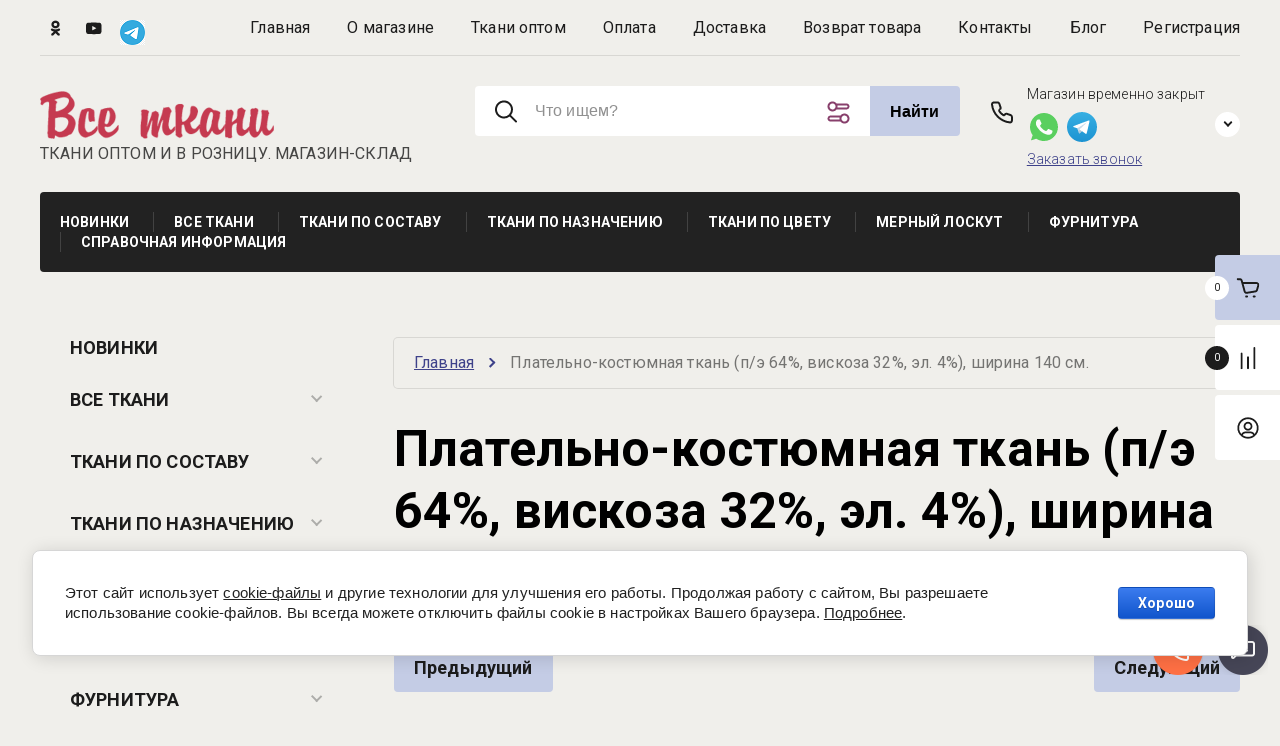

--- FILE ---
content_type: text/html; charset=utf-8
request_url: https://vce-tkani.ru/magazin/product/platelno-kostyumnaya-tkan-p-e-64-viskoza-32-el-4-shirina-140-sm-3
body_size: 50545
content:

	<!doctype html>
<html lang="ru"> 
<html lang="ru">
<head>
<meta charset="utf-8">
<meta name="robots" content="all">
<title>Плательно-костюмная ткань остаток (п/э 64%, вискоза 32%, эл. 4%), ширина 140 см. купить в Москве в интернет-магазине Все ткани</title>
<!-- assets.top -->
<meta property="og:title" content="Плательно-костюмная ткань (п/э 64%, вискоза 32%, эл. 4%), ширина 140 см.">
<meta name="twitter:title" content="Плательно-костюмная ткань (п/э 64%, вискоза 32%, эл. 4%), ширина 140 см.">
<meta property="og:description" content="Купить Плательно-костюмная ткань, мерный лоскут (п/э 64%, вискоза 32%, эл. 4%), ширина 140 см. в Москве в интернет-магазине Все ткани. Вискоза, Полиэстер, Эластан в ассортименте. Итальянские ткани с доставкой по России. Выбирайте и заказывайте!">
<meta name="twitter:description" content="Купить Плательно-костюмная ткань, мерный лоскут (п/э 64%, вискоза 32%, эл. 4%), ширина 140 см. в Москве в интернет-магазине Все ткани. Вискоза, Полиэстер, Эластан в ассортименте. Итальянские ткани с доставкой по России. Выбирайте и заказывайте!">
<meta property="og:image" content="https://vce-tkani.ru/thumb/2/Aw8n0IugVO0YUvc-TncJlA/300r400/d/cimg0691_4.jpg">
<meta name="twitter:image" content="https://vce-tkani.ru/thumb/2/Aw8n0IugVO0YUvc-TncJlA/300r400/d/cimg0691_4.jpg">
<meta property="og:image:type" content="image/jpeg">
<meta property="og:image:width" content="300">
<meta property="og:image:height" content="400">
<meta property="og:type" content="website">
<meta property="og:url" content="https://vce-tkani.ru/magazin/product/platelno-kostyumnaya-tkan-p-e-64-viskoza-32-el-4-shirina-140-sm-3">
<meta property="og:site_name" content="Интернет магазин тканей в Москве Все ткани. Ткани оптом и в розницу.">
<meta property="fb:pages" content="792726720785283">
<meta name="twitter:card" content="summary">
<!-- /assets.top -->

<meta name="description" content="Купить Плательно-костюмная ткань, мерный лоскут (п/э 64%, вискоза 32%, эл. 4%), ширина 140 см. в Москве в интернет-магазине Все ткани. Вискоза, Полиэстер, Эластан в ассортименте. Итальянские ткани с доставкой по России. Выбирайте и заказывайте!">
<meta name="keywords" content="Плательно-костюмная ткань (п/э 64%, вискоза 32%, эл. 4%), ширина 140 см.">
<meta name="SKYPE_TOOLBAR" content="SKYPE_TOOLBAR_PARSER_COMPATIBLE">
<meta name="viewport" content="width=device-width, initial-scale=1.0, maximum-scale=1.0, user-scalable=no">
<meta name="format-detection" content="telephone=no">
<meta http-equiv="x-rim-auto-match" content="none">


<!-- JQuery -->
<script src="/g/libs/jquery/1.10.2/jquery.min.js" charset="utf-8"></script>
<!-- JQuery -->

<!-- Common js -->
<link rel="canonical" href="https://vce-tkani.ru/magazin/product/platelno-kostyumnaya-tkan-p-e-64-viskoza-32-el-4-shirina-140-sm-3"/>	<link rel="stylesheet" href="/g/css/styles_articles_tpl.css">
<meta name="yandex-verification" content="579f74d198c7c135" />

            <!-- 46b9544ffa2e5e73c3c971fe2ede35a5 -->
            <script src='/shared/s3/js/lang/ru.js'></script>
            <script src='/shared/s3/js/common.min.js'></script>
        <link rel='stylesheet' type='text/css' href='/shared/s3/css/calendar.css' /><link rel='stylesheet' type='text/css' href='/shared/highslide-4.1.13/highslide.min.css'/>
<script type='text/javascript' src='/shared/highslide-4.1.13/highslide-full.packed.js'></script>
<script type='text/javascript'>
hs.graphicsDir = '/shared/highslide-4.1.13/graphics/';
hs.outlineType = null;
hs.showCredits = false;
hs.lang={cssDirection:'ltr',loadingText:'Загрузка...',loadingTitle:'Кликните чтобы отменить',focusTitle:'Нажмите чтобы перенести вперёд',fullExpandTitle:'Увеличить',fullExpandText:'Полноэкранный',previousText:'Предыдущий',previousTitle:'Назад (стрелка влево)',nextText:'Далее',nextTitle:'Далее (стрелка вправо)',moveTitle:'Передвинуть',moveText:'Передвинуть',closeText:'Закрыть',closeTitle:'Закрыть (Esc)',resizeTitle:'Восстановить размер',playText:'Слайд-шоу',playTitle:'Слайд-шоу (пробел)',pauseText:'Пауза',pauseTitle:'Приостановить слайд-шоу (пробел)',number:'Изображение %1/%2',restoreTitle:'Нажмите чтобы посмотреть картинку, используйте мышь для перетаскивания. Используйте клавиши вперёд и назад'};</script>
<link rel="icon" href="/favicon.ico" type="image/vnd.microsoft.icon">

<!--s3_require-->
<link rel="stylesheet" href="/g/basestyle/1.0.1/user/user.css" type="text/css"/>
<link rel="stylesheet" href="/g/basestyle/1.0.1/cookie.message/cookie.message.css" type="text/css"/>
<link rel="stylesheet" href="/g/basestyle/1.0.1/user/user.blue.css" type="text/css"/>
<script type="text/javascript" src="/g/basestyle/1.0.1/user/user.js" async></script>
<link rel="stylesheet" href="/g/basestyle/1.0.1/cookie.message/cookie.message.blue.css" type="text/css"/>
<script type="text/javascript" src="/g/basestyle/1.0.1/cookie.message/cookie.message.js" async></script>
<!--/s3_require-->

<!--s3_goal-->
<script src="/g/s3/goal/1.0.0/s3.goal.js"></script>
<script>new s3.Goal({map:{"16105":{"goal_id":"16105","object_id":"301105","event":"submit","system":"metrika","label":"one","code":"anketa"},"16305":{"goal_id":"16305","object_id":"303105","event":"submit","system":"metrika","label":"zvonok","code":"anketa"},"16505":{"goal_id":"16505","object_id":"302905","event":"submit","system":"metrika","label":"emailform","code":"anketa"},"100409":{"goal_id":"100409","object_id":"4204009","event":"submit","system":"metrika","label":"one","code":"anketa"},"100609":{"goal_id":"100609","object_id":"4204009","event":"submit","system":"analytics","label":"one","code":"anketa"},"212409":{"goal_id":"212409","object_id":"4204009","event":"submit","system":"metrika","label":"two","code":"anketa"}}, goals: [], ecommerce:[{"ecommerce":{"detail":{"products":[{"id":"773223904","name":"Плательно-костюмная ткань (п/э 64%, вискоза 32%, эл. 4%), ширина 140 см.","price":1185,"brand":null,"category":""}]}}}]});</script>
<!--/s3_goal-->
<!-- Common js -->

<!-- Shop init -->




	<link rel="stylesheet" type="text/css" href="/g/shop2v2/default/css/theme.less.css"><script type="text/javascript" src="/g/printme.js"></script>
<script type="text/javascript" src="/g/shop2v2/default/js/tpl.js"></script>
<script type="text/javascript" src="/g/shop2v2/default/js/baron.min.js"></script>
<script type="text/javascript" src="/g/shop2v2/default/js/shop2.2.min.js"></script>

<script type="text/javascript">shop2.init({"productRefs": {"612874704":{"edinicy_izmerenia":{"\u043e\u0442\u0440\u0435\u0437\u0430; \u043e\u0442\u0440\u0435\u0437; \u043e\u0442\u0440\u0435\u0437\u043e\u0432":["773223904"]},"sostav":{"57515409":["773223904"]},"sirina_529":{"140":["773223904"]},"naznacenie":{"57513809":["773223904"]},"cvet_450":{"57520809":["773223904"]},"zagolovok_dla_kol_vo":{"\u041a\u043e\u043b\u0438\u0447\u0435\u0441\u0442\u0432\u043e \u043e\u0442\u0440\u0435\u0437\u043e\u0432":["773223904"]},"zagolovok_dla_ceny":{"\u0426\u0435\u043d\u0430 \u0437\u0430 \u043e\u0442\u0440\u0435\u0437":["773223904"]}}},"apiHash": {"getPromoProducts":"f16e2cec7cdfe70b8f3f82eccfcfe7a9","getSearchMatches":"2a69a8a257cf8ea8a57d656d78237f7f","getFolderCustomFields":"c7afe9f0361e9a954d4c5559fc767f8e","getProductListItem":"ee63582c52f21dc48632372f9e86fe93","cartAddItem":"c9f955d61bd0a34dbb8bbb46fde153f5","cartRemoveItem":"b4d6f20006b06ccb6db51a0ca31cfcd8","cartUpdate":"43bc959dfb21e04f4b2dd5156ad8d3a1","cartRemoveCoupon":"39545ab88097c399d3a7c5f30217dbd2","cartAddCoupon":"cb545d517198bde25111b2390c1084f9","deliveryCalc":"c16637a3c4f64d9a39f6bf4528c63337","printOrder":"0e4cb1f30d7ac0f94354fa45e7c647b9","cancelOrder":"f2a77decff097568c23ca6234aa30d44","cancelOrderNotify":"93013d2cec2d6610f8ae00b59c49c593","repeatOrder":"4f6301bf45ce9ef4d1b0f9c4c79adac0","paymentMethods":"2c5be7e9f24787d69c1e4de21a5c13f3","compare":"cf92c094a3dcaafb8c1fe77ad764188e"},"verId": 722421,"mode": "product","step": "","uri": "/magazin","IMAGES_DIR": "/d/","my": {"card_image_width":"1920","card_image_height":"1920","gr_shop2_msg":true,"new_shop2_msg":true,"gr_cart_show_options_text":"\u0412\u0441\u0435 \u043f\u0430\u0440\u0430\u043c\u0435\u0442\u0440\u044b","gr_rating_block_title":true,"show_sections":true,"gr_coupon_remodal":false,"gr_card_vertical_slider":true,"buy_alias":"\u0414\u043e\u0431\u0430\u0432\u0438\u0442\u044c \u0432 \u043a\u043e\u0440\u0437\u0438\u043d\u0443","buy_mod":true,"buy_kind":true,"on_shop2_btn":true,"price_title":true,"show_flags_filter":false,"lazy_load_subpages":true,"gr_product_page_version":"global:shop2.2.120-14-product.tpl","gr_cart_page_version":"global:shop2.2.120-14-cart.tpl","gr_collections_item":"global:shop2.2.120-14-product-item-collections.tpl","gr_product_list_thumbs":"global:shop2.2.120-14-product-list-thumbs.tpl","gr_lazy_load":true,"gr_pagelist_lazy_load":true,"gr_hide_price_placeholder":false,"gr_search_range_slider":false,"gr_filter_range_slider":false,"gr_filter_remodal":true,"gr_filter_remodal_btn":"\u0424\u0438\u043b\u044c\u0442\u0440 \u043f\u043e\u0434\u0431\u043e\u0440\u0430","gr_filter_placeholders":true,"gr_show_slider_autoplay":true,"gr_enable_images_settings":true,"gr_vendor_in_thumbs":true,"gr_show_one_click_in_thumbs":false,"gr_product_list_titles":true,"gr_pagelist_only_icons":false,"gr_kinds_slider":true,"gr_show_collcetions_amount":true,"gr_cart_titles":true,"gr_cart_auth_remodal":true,"gr_one_click_placeholder":true,"gr_filter_sorting_title":"\u0421\u043e\u0440\u0442\u0438\u0440\u043e\u0432\u043a\u0430:","gr_by_price_desc":"\u0421\u0430\u043c\u044b\u0435 \u0434\u043e\u0440\u043e\u0433\u0438\u0435","gr_by_price_asc":"\u0421\u0430\u043c\u044b\u0435 \u0434\u0435\u0448\u0435\u0432\u044b\u0435","gr_by_name_asc":"\u041d\u0430\u0437\u0432\u0430\u043d\u0438\u0435 \u043e\u0442 \u0410","gr_by_name_desc":"\u041d\u0430\u0437\u0432\u0430\u043d\u0438\u0435 \u043e\u0442 \u042f","gr_filter_default_sorting":"\u043f\u043e \u0443\u043c\u043e\u043b\u0447\u0430\u043d\u0438\u044e","gr_filter_default_sorting_item":"\u043f\u043e \u0443\u043c\u043e\u043b\u0447\u0430\u043d\u0438\u044e","gr_login_placeholered":true,"gr_cart_preview_version":"2.2.120.14","gr_special_placeholder":true,"gr_show_collections_compare":true,"smart_search_placeholder_text":"\u0427\u0442\u043e \u0438\u0449\u0435\u043c?","payment_system":true,"gr_thumbs_width":"328","gr_thumbs_height":"328"}});shop2.facets.enabled = true;</script>			<link rel="stylesheet" href="/g/shop2v2/default/css/yandexpay/buy-one-click-yapay.scss.css">
		
											<script>
			const initYaPay = function() {
				shop2YaPay.init({
					merchantId: "00f94868-436b-4471-ad19-1cc3e8b8b540",
					pluginUrl: "//pay.yandex.ru/sdk/v1/pay.js",
					buttonSelector: ".ya-pay-button-default",
					widgetSelector: ".ya-pay-widget",
					totalAmount: "1185",
					apiUrl: "/-/x-api/v1/public/?method=order/payYandexPay&param[order_id]=0",
					buttonTheme: "Black", // тема кнопки: Black, White, WhiteOutlined
					widgetTheme: "Ultimate", // вариант виджета: Ultimate, Simple, BnplPreview, Info
					widgetVariant: "Light", // тема виджета: Light, Dark
					borderRadius: 8, // закругление
					padding: "Default", // padding: Default, None
					hideWidgetHeader: false, // спрятать шапку
					widgetSize: "Medium", // размер виджета: Small, Medium
					availablePaymentMethods: ["CARD", "SPLIT"], // варианты оплаты
					withOutline: false, // обводка
					widgetBackgroundType: "Default", // фон виджета: Default, Saturated, Transparent
				});
			}
			
			const scriptUrl = "/g/shop2v2/default/js/shop2-ya-pay.js?v=" + new Date().getTime();

		    const script = document.createElement('script');
		    script.src = scriptUrl;
		    script.onload = initYaPay;
		    script.async = true;
		    document.head.appendChild(script);
		</script>
			
<style type="text/css">.product-item-thumb {width: 330px;}.product-item-thumb .product-image, .product-item-simple .product-image {height: 300px;width: 330px;}.product-item-thumb .product-amount .amount-title {width: 234px;}.product-item-thumb .product-price {width: 280px;}.shop2-product .product-side-l {width: 190px;}.shop2-product .product-image {height: 190px;width: 190px;}.shop2-product .product-thumbnails li {width: 53px;height: 53px;}</style><!-- shop init -->

<!-- Custom styles -->
<link rel="stylesheet" href="/g/libs/jqueryui/datepicker-and-slider/css/jquery-ui.css">
<link rel="stylesheet" href="/g/libs/lightgallery/v1.2.19/lightgallery.css">
<link rel="stylesheet" href="/g/libs/remodal/css/remodal.css">
<link rel="stylesheet" href="/g/libs/remodal/css/remodal-default-theme.css">
<link rel="stylesheet" href="/g/libs/waslide/css/waslide.css">
<link rel="stylesheet" href="/g/libs/jquery-popover/0.0.4/jquery.popover.css">
<link rel="stylesheet" href="/g/libs/jquery-slick/1.8.1/slick-1.8.1.min.css">
<link href="https://fonts.googleapis.com/css2?family=Roboto:wght@300;400;500;700;900&display=swap" rel="stylesheet">
<!-- Custom styles -->

		    <link rel="stylesheet" href="/g/templates/shop2/2.120.2/2.2.120-14/themes/theme7/theme.scss.css">
	
<link rel="stylesheet" href="/g/templates/shop2/2.120.2/2.2.120-14/css/global_styles.css">


<!-- Shop JS -->
<link rel="stylesheet" href="/t/v1673/images/css/custom_addon.scss.css">



<link rel="stylesheet" href="/t/v1673/images/site.addons.scss.css">
<link rel="stylesheet" href="/t/v1673/images/css/default_skin.css">
<link rel="stylesheet" href="/t/v1673/images/css/photoswipe.css">

<style>
	.main-slider {max-height: 456px;oveflow: hidden;}
	@media(max-width: 480px) {.main-slider {max-height: 110px;oveflow: hidden;}}
</style>


</head>
<body class="site new_shop2_msg">
	
		
    <div class="site__wrapper">
		    	<!-- site-header -->
        <header role="banner" class="site-header"> 
        	<div class="site-header__inner">
	            <div class="burger-menu-overlay">
	                <div class="burger-menu">
	                    <div class="burger-menu-close"></div>
	                    <div class="burger-menu__top">
	                        <div class="burger-menu__tab-btn tab-btn-1 active">Каталог</div>
	                        <div class="burger-menu__tab-btn tab-btn-2">Меню</div>
	                    </div>
	                    <div class="burger-menu__middel">
	                        <div class="burger-menu__tab-content burger-tab-content-1 active"></div>
	                        <div class="burger-menu__tab-content burger-tab-content-2"></div>
	                    </div>
	                </div>
	            </div>
	            <div class="site-header__top">
	                <div class="burger-menu-btn">
                		<svg class="gr-svg-icon">
						  <use xlink:href="#burger_menu_btn_icon"></use>
						</svg>
	                </div>
	                	                    <div class="social-block">
	                        	                            <a target="_blank" href="https://ok.ru/group/53285009096826">
	                            											<svg width="11" height="16" viewBox="0 0 11 16" fill="none" xmlns="http://www.w3.org/2000/svg">
<path fill-rule="evenodd" clip-rule="evenodd" d="M5.48944 2.86299C6.43553 2.86299 7.2051 3.58509 7.2051 4.4731C7.2051 5.36041 6.43553 6.08297 5.48944 6.08297C4.5441 6.08297 3.77378 5.36041 3.77378 4.4731C3.77378 3.58509 4.5441 2.86299 5.48944 2.86299ZM5.48944 8.36142C3.2043 8.36142 1.34583 6.61727 1.34583 4.4731C1.34583 2.32823 3.2043 0.583618 5.48944 0.583618C7.77509 0.583618 9.63306 2.32823 9.63306 4.4731C9.63306 6.61727 7.77509 8.36142 5.48944 8.36142ZM7.17653 11.5359L9.49291 13.7103C9.96745 14.1548 9.96745 14.8766 9.49291 15.3216C9.01888 15.7665 8.25055 15.7665 7.77701 15.3216L5.49955 13.1848L3.22407 15.3216C2.9868 15.5438 2.6759 15.655 2.365 15.655C2.05459 15.655 1.74419 15.5438 1.50692 15.3216C1.03288 14.8766 1.03288 14.1552 1.50643 13.7103L3.82306 11.5359C2.97961 11.3555 2.16616 11.0418 1.41692 10.6006C0.849913 10.2651 0.679587 9.56205 1.03685 9.02938C1.39312 8.49601 2.14236 8.33545 2.71036 8.67101C4.40668 9.67258 6.59191 9.67282 8.28923 8.67101C8.85723 8.33545 9.60622 8.49601 9.96323 9.02938C10.3205 9.56158 10.1497 10.2651 9.58266 10.6006C8.83343 11.0423 8.01998 11.3555 7.17653 11.5359Z" fill="#1C1C1C"/>
</svg>


										                            </a>
	                        	                            <a target="_blank" href="https://www.youtube.com/channel/UCKffWlJwG1Q9bIs6XXArwSA">
	                            											<svg width="17" height="13" viewBox="0 0 17 13" fill="none" xmlns="http://www.w3.org/2000/svg">
<path fill-rule="evenodd" clip-rule="evenodd" d="M16.4656 3.08572C16.4656 3.08572 16.623 4.41541 16.623 5.74459V6.99111C16.623 8.32079 16.4656 9.64997 16.4656 9.64997C16.4656 9.64997 16.3116 10.782 15.84 11.2805C15.2415 11.9351 14.5707 11.9382 14.2633 11.9767C12.061 12.143 8.7541 12.1481 8.7541 12.1481C8.7541 12.1481 4.6623 12.1091 3.40329 11.9828C3.05312 11.9145 2.26673 11.9351 1.66771 11.2805C1.19607 10.782 1.04263 9.64997 1.04263 9.64997C1.04263 9.64997 0.885254 8.32079 0.885254 6.99111V5.74459C0.885254 4.41541 1.04263 3.08572 1.04263 3.08572C1.04263 3.08572 1.19607 1.95369 1.66771 1.45519C2.26673 0.800611 2.93706 0.797531 3.24493 0.75954C5.44722 0.593201 8.75066 0.593201 8.75066 0.593201H8.75755C8.75755 0.593201 12.061 0.593201 14.2633 0.75954C14.5707 0.797531 15.2415 0.800611 15.84 1.45519C16.3116 1.95369 16.4656 3.08572 16.4656 3.08572ZM7.12919 8.50151L11.3808 6.20151L7.1287 3.88559L7.12919 8.50151Z" fill="#1C1C1C"/>
</svg>


										                            </a>
	                        	                            <a target="_blank" href="https://t.me/vcetkaniru">
	                            		                                	<img src="/thumb/2/m1knxCn4iTReZjymPm62uQ/50r50/d/png-transparent-telegram-hd-logo-thumbnail.png" alt="">
                                		                            </a>
	                        	                    </div>
	                	                <nav class="site-header__nav">
	                    						    <ul class="site-header__nav-list menu-default row-menu-init">
						        						
						            						
						            						                <li class="">
					                	 					                	<a href="https://vce-tkani.ru/">Главная</a>
						            						            						
						        						
						            						                						                        </li>
						                    						                						            						
						            						                <li class="">
					                	 					                	<a href="/o-nas">О магазине</a>
						            						            						
						        						
						            						                						                        </li>
						                    						                						            						
						            						                <li class="">
					                	 					                	<a href="/tkani-optom">Ткани оптом</a>
						            						            						
						        						
						            						                						                        </li>
						                    						                						            						
						            						                <li class="">
					                	 					                	<a href="/oplata1">Оплата</a>
						            						            						
						        						
						            						                						                        </li>
						                    						                						            						
						            						                <li class="">
					                	 					                	<a href="/dostavka">Доставка</a>
						            						            						
						        						
						            						                						                        </li>
						                    						                						            						
						            						                <li class="">
					                	 					                	<a href="/vozvrat-tovara">Возврат товара</a>
						            						            						
						        						
						            						                						                        </li>
						                    						                						            						
						            						                <li class="has">
					                	 					                	<a href="/kontakty1">Контакты</a>
						            						            						
						        						
						            						                						                        </li>
						                    						                						            						
						            						                <li class="">
					                	 					                	<a href="/stati">Блог</a>
						            						            						
						        						
						            						                						                        </li>
						                    						                						            						
						            						                <li class="">
					                	 					                	<a href="/registraciya">Регистрация</a>
						            						            						
						        						        </li>
						    </ul>
						    							                </nav>
	            </div>
	            <div class="site-header__middel">
	                <div class="site-header__middel-left">
	                    <div class="site-logo change_position">
	                        	                        	                            <a class="site-logo__img" href="https://vce-tkani.ru">
	                                <img src="/thumb/2/TG3ZsqZN7oDOwB6wrgetCA/234r/d/logo2.png" alt="Все ткани" title="Все ткани" style="max-width: 234px;">
	                            </a>
	                        	                        <div class="site-logo__name-wrap">
	                            	                            	                                <div class="site-logo__subtitle">ТКАНИ ОПТОМ И В РОЗНИЦУ. МАГАЗИН-СКЛАД</div>
	                              
	                        </div>
	                    </div>
	                </div>
	                <div class="site-header__middel-right">
	                			                    <form action="/magazin/search" method="get" class="header-search-form">
		                        <input name="search_text" type="text" class="header-search-form__input" value="" placeholder="Что ищем?"/>
		                        <button class="header-search-form__btn">Найти</button>
		                        <div class="header-search-form__advanced-btn" data-remodal-target="search_form">
	                        		<svg class="gr-svg-icon">
									  <use xlink:href="#advanced_search_btn"></use>
									</svg>
		                        </div>
		                    <re-captcha data-captcha="recaptcha"
     data-name="captcha"
     data-sitekey="6LcYvrMcAAAAAKyGWWuW4bP1De41Cn7t3mIjHyNN"
     data-lang="ru"
     data-rsize="invisible"
     data-type="image"
     data-theme="light"></re-captcha></form>
	                    						<div class="remodal" data-remodal-id="search_form" role="dialog" data-remodal-options="hashTracking: false">
						    <button data-remodal-action="close" class="close-button">
					    		<svg class="gr-svg-icon">
								  <use xlink:href="#close_btn_icon"></use>
								</svg>
					    	</button>
						    <div class="search-form__title">Расширенный поиск</div>
						    <nav class="search-form__mobile"></nav>
						    	
	
<div class="shop2-block search-form">
	<div class="search-form__inner">
		<div class="search-form__header">Поиск</div>
		<div class="search-rows">
			<form action="/magazin/search" enctype="multipart/form-data">
				<input type="hidden" name="sort_by" value=""/>
				
									<div class="search-rows__row gr-field-style float_row">
						<div class="row-title field-title"><span>Цена (руб.)<span>:</span></span></div>
						<div class="row-body">
							<label class="input-from">
								<span class="input-from__title">от</span>
								<input name="s[price][min]" type="text" size="5" class="small" value="" placeholder="от" data-range_min="0" oninput="this.value = this.value.replace (/\D/, '')" />
							</label>
							<label class="input-to">
								<span class="input-to__title">до</span>
								<input name="s[price][max]" type="text" size="5" class="small" value="" placeholder="до" data-range_max="200000" oninput="this.value = this.value.replace (/\D/, '')" />
							</label>
													</div>
					</div>
				
									<div class="search-rows__row gr-field-style">
						<label class="row-title field-title" for="shop2-name"><span>Название<span>:</span></span></label>
						<div class="row-body">
							<input type="text" name="s[name]" size="20" id="shop2-name" value="" />
						</div>
					</div>
				
									<div class="search-rows__row gr-field-style">
						<label class="row-title field-title" for="shop2-article"><span>Артикул<span>:</span></span></label>
						<div class="row-body">
							<input type="text" name="s[article]" id="shop2-article" value="" />
						</div>
					</div>
				
									<div class="search-rows__row gr-field-style">
						<label class="row-title field-title" for="shop2-text"><span>Текст<span>:</span></span></label>
						<div class="row-body">
							<input type="text" name="search_text" size="20" id="shop2-text"  value="" />
						</div>
					</div>
				
				
									<div class="search-rows__row gr-field-style">
						<div class="row-title field-title"><span>Выберите категорию<span>:</span></span></div>
						<div class="row-body">
							<select name="s[folder_id]" id="s[folder_id]">
								<option value="">Все</option>
																																												<option value="15373009" >
											 Новинки
										</option>
																																				<option value="653102221" >
											 Все ткани
										</option>
																																				<option value="653495221" >
											&raquo; Бархат
										</option>
																																				<option value="653102421" >
											&raquo; Вельвет
										</option>
																																				<option value="653102621" >
											&raquo; Вискозные ткани
										</option>
																																				<option value="92900105" >
											&raquo;&raquo; Однотонная вискоза
										</option>
																																				<option value="92916505" >
											&raquo;&raquo; Принтованная вискоза
										</option>
																																				<option value="271346009" >
											&raquo;&raquo; Креповая вискоза
										</option>
																																				<option value="3860209" >
											&raquo;&raquo; Купра
										</option>
																																				<option value="6065409" >
											&raquo;&raquo; Штапель
										</option>
																																				<option value="653102821" >
											&raquo; Гофре, плиссе
										</option>
																																				<option value="653495421" >
											&raquo; Джинсовые ткани
										</option>
																																				<option value="6060409" >
											&raquo;&raquo; Деним
										</option>
																																				<option value="237496209" >
											&raquo;&raquo; Джинс стрейч
										</option>
																																				<option value="653495621" >
											&raquo; Жаккардовые, нарядные ткани
										</option>
																																				<option value="92930305" >
											&raquo;&raquo; Однотонный жаккард
										</option>
																																				<option value="92919905" >
											&raquo;&raquo; Принтованный жаккард
										</option>
																																				<option value="4601009" >
											&raquo; Искусственная замша (алькантара)
										</option>
																																				<option value="653495821" >
											&raquo; Кружево
										</option>
																																				<option value="6060009" >
											&raquo;&raquo; Гипюр
										</option>
																																				<option value="184056009" >
											&raquo;&raquo; Кружево кордовое
										</option>
																																				<option value="184056409" >
											&raquo;&raquo; Кружево шантильи
										</option>
																																				<option value="653496021" >
											&raquo; Курточно-плащевые ткани
										</option>
																																				<option value="4008409" >
											&raquo;&raquo; Стеганая ткань
										</option>
																																				<option value="653496221" >
											&raquo; Лен
										</option>
																																				<option value="92930905" >
											&raquo;&raquo; Однотонный лен
										</option>
																																				<option value="92932705" >
											&raquo;&raquo; Принтованный лен
										</option>
																																				<option value="653496421" >
											&raquo; Мех искусственный
										</option>
																																				<option value="237483809" >
											&raquo;&raquo; Цветной мех искусственный
										</option>
																																				<option value="653496621" >
											&raquo; Пальтовые ткани
										</option>
																																				<option value="234881809" >
											&raquo;&raquo; Пальтовая шерсть
										</option>
																																				<option value="653496821" >
											&raquo; Подкладочные ткани
										</option>
																																				<option value="6063809" >
											&raquo;&raquo; Саржа
										</option>
																																				<option value="237487409" >
											&raquo;&raquo; Подкладочная вискоза
										</option>
																																				<option value="653497021" >
											&raquo; Смесовые ткани
										</option>
																																				<option value="6063609" >
											&raquo; Твиды \ Шанель
										</option>
																																				<option value="653497221" >
											&raquo; Трикотаж
										</option>
																																				<option value="92977505" >
											&raquo;&raquo; Однотонный трикотаж
										</option>
																																				<option value="92978105" >
											&raquo;&raquo; Принтованный трикотаж
										</option>
																																				<option value="237486209" >
											&raquo;&raquo; Вискозный трикотаж
										</option>
																																				<option value="3859009" >
											&raquo;&raquo; Джерси
										</option>
																																				<option value="4007009" >
											&raquo;&raquo; Лоден
										</option>
																																				<option value="142039609" >
											&raquo;&raquo; Холодная вискоза
										</option>
																																				<option value="234839209" >
											&raquo;&raquo; Шерстяной трикотаж
										</option>
																																				<option value="6065209" >
											&raquo; Фатин
										</option>
																																				<option value="81790105" >
											&raquo; Футер
										</option>
																																				<option value="653497421" >
											&raquo; Хлопковые ткани
										</option>
																																				<option value="92978505" >
											&raquo;&raquo; Однотонный хлопок
										</option>
																																				<option value="93009105" >
											&raquo;&raquo; Принтованный хлопок
										</option>
																																				<option value="3858809" >
											&raquo;&raquo; Батист
										</option>
																																				<option value="3860409" >
											&raquo;&raquo; Марлевка
										</option>
																																				<option value="6063009" >
											&raquo;&raquo; Пике
										</option>
																																				<option value="3861209" >
											&raquo;&raquo; Сатин
										</option>
																																				<option value="93278105" >
											&raquo;&raquo;&raquo; Однотонный сатин
										</option>
																																				<option value="9526809" >
											&raquo;&raquo; Сорочечные ткани
										</option>
																																				<option value="653497621" >
											&raquo; Шелковые ткани
										</option>
																																				<option value="71959105" >
											&raquo;&raquo; Однотонные
										</option>
																																				<option value="71959505" >
											&raquo;&raquo; Принтованные
										</option>
																																				<option value="3858609" >
											&raquo;&raquo; Атлас
										</option>
																																				<option value="93294105" >
											&raquo;&raquo;&raquo; Однотонный атлас
										</option>
																																				<option value="93293305" >
											&raquo;&raquo;&raquo; Принтованный атлас
										</option>
																																				<option value="261897209" >
											&raquo;&raquo; Дикий шелк
										</option>
																																				<option value="6062009" >
											&raquo;&raquo; Креп
										</option>
																																				<option value="3859409" >
											&raquo;&raquo; Крепдешин
										</option>
																																				<option value="6061609" >
											&raquo;&raquo; Крэш
										</option>
																																				<option value="3860609" >
											&raquo;&raquo; Мокрый шелк
										</option>
																																				<option value="6062409" >
											&raquo;&raquo; Органза
										</option>
																																				<option value="3861609" >
											&raquo;&raquo; Твил
										</option>
																																				<option value="3861809" >
											&raquo;&raquo; Шифон
										</option>
																																				<option value="93342505" >
											&raquo;&raquo;&raquo; Однотонный шифон
										</option>
																																				<option value="93342705" >
											&raquo;&raquo;&raquo; Принтованный шифон
										</option>
																																				<option value="653497821" >
											&raquo; Шерстяные ткани
										</option>
																																				<option value="4006209" >
											&raquo;&raquo; Альпака
										</option>
																																				<option value="9526609" >
											&raquo;&raquo; Ангора
										</option>
																																				<option value="6059609" >
											&raquo;&raquo; Букле
										</option>
																																				<option value="4006809" >
											&raquo;&raquo; Кашемир
										</option>
																																				<option value="3860809" >
											&raquo;&raquo; Мохер
										</option>
																																				<option value="6064409" >
											&raquo;&raquo; Тартан
										</option>
																																				<option value="4009609" >
											&raquo;&raquo; Твид
										</option>
																																				<option value="53844609" >
											 Ткани по составу
										</option>
																																				<option value="53845609" >
											&raquo; Вискоза
										</option>
																																				<option value="54430305" >
											&raquo;&raquo; Вискоза 100%
										</option>
																																				<option value="54448505" >
											&raquo;&raquo; Плательная вискоза
										</option>
																																				<option value="54494105" >
											&raquo;&raquo; Вискоза хлопок
										</option>
																																				<option value="151704086" >
											&raquo; Кашемир
										</option>
																																				<option value="53846409" >
											&raquo; Лен
										</option>
																																				<option value="252955409" >
											&raquo;&raquo; Лен с шелком
										</option>
																																				<option value="58775105" >
											&raquo;&raquo; Лен 100%
										</option>
																																				<option value="53845209" >
											&raquo; Полиэстер
										</option>
																																				<option value="53844809" >
											&raquo; Хлопчатобумажная
										</option>
																																				<option value="54418505" >
											&raquo;&raquo; Батист хлопок
										</option>
																																				<option value="58827705" >
											&raquo;&raquo; Хлопок 100%
										</option>
																																				<option value="53845809" >
											&raquo; Шелк
										</option>
																																				<option value="54360305" >
											&raquo;&raquo; Бархат шелк
										</option>
																																				<option value="238516209" >
											&raquo;&raquo; Шелк атласный
										</option>
																																				<option value="54415505" >
											&raquo;&raquo; Шелк батист
										</option>
																																				<option value="261909809" >
											&raquo;&raquo; Шелковая органза
										</option>
																																				<option value="58841305" >
											&raquo;&raquo; Шелк 100%
										</option>
																																				<option value="53845409" >
											&raquo; Шерсть
										</option>
																																				<option value="58845905" >
											&raquo;&raquo; Шерсть 100%
										</option>
																																				<option value="6060609" >
											 Ткани по назначению
										</option>
																																				<option value="299130700" >
											&raquo; Блузочные ткани
										</option>
																																				<option value="64069409" >
											&raquo; Подкладочная ткань
										</option>
																																				<option value="237487609" >
											&raquo;&raquo; Подкладочная ткань для шубы
										</option>
																																				<option value="237488009" >
											&raquo;&raquo; Подкладочная ткань для пальто
										</option>
																																				<option value="237488209" >
											&raquo;&raquo; Подкладочная ткань для куртки
										</option>
																																				<option value="50581609" >
											&raquo; Ткани для брюк
										</option>
																																				<option value="116112809" >
											&raquo;&raquo; Ткани для джинс
										</option>
																																				<option value="53846809" >
											&raquo; Ткани для верхней одежды
										</option>
																																				<option value="53847209" >
											&raquo;&raquo; Плащевые ткани
										</option>
																																				<option value="53847009" >
											&raquo;&raquo; Ткани для курток
										</option>
																																				<option value="53844409" >
											&raquo;&raquo; Ткани для пальто
										</option>
																																				<option value="280866700" >
											&raquo;&raquo; Ткани для тренча
										</option>
																																				<option value="178198609" >
											&raquo; Ткани для выпускного
										</option>
																																				<option value="53842809" >
											&raquo; Ткани для детской одежды
										</option>
																																				<option value="93362505" >
											&raquo; Ткани для женской одежды
										</option>
																																				<option value="93343905" >
											&raquo; Ткани для мужской одежды
										</option>
																																				<option value="53843009" >
											&raquo; Ткани для костюмов
										</option>
																																				<option value="234838209" >
											&raquo;&raquo; Костюмная шерстяная ткань
										</option>
																																				<option value="54585505" >
											&raquo;&raquo; Костюмно-плательная ткань
										</option>
																																				<option value="92602104" >
											&raquo; Ткани нарядные
										</option>
																																				<option value="53843609" >
											&raquo; Ткани для платков
										</option>
																																				<option value="6060809" >
											&raquo; Ткани для платьев
										</option>
																																				<option value="53843809" >
											&raquo;&raquo; Ткани для вечерних платьев
										</option>
																																				<option value="118235809" >
											&raquo;&raquo; Ткани для свадебных платьев
										</option>
																																				<option value="261905009" >
											&raquo;&raquo; Жаккардовая ткань для платья
										</option>
																																				<option value="54586105" >
											&raquo;&raquo; Плательно-блузочная ткань
										</option>
																																				<option value="6061009" >
											&raquo; Ткани для рубашек
										</option>
																																				<option value="6061209" >
											&raquo; Ткани для юбок
										</option>
																																				<option value="4010009" >
											 Ткани по цвету
										</option>
																																				<option value="59103209" >
											&raquo; Арабеска
										</option>
																																				<option value="271345009" >
											&raquo; Бежевая
										</option>
																																				<option value="4010609" >
											&raquo; Белая
										</option>
																																				<option value="4010809" >
											&raquo; Блестящая
										</option>
																																				<option value="59101609" >
											&raquo; Виши
										</option>
																																				<option value="4013609" >
											&raquo; Голубая
										</option>
																																				<option value="4011209" >
											&raquo; Горошек
										</option>
																																				<option value="179736086" >
											&raquo; Гусиная лапка / Пепита
										</option>
																																				<option value="4012609" >
											&raquo; Желтая
										</option>
																																				<option value="4011409" >
											&raquo; Зеленая
										</option>
																																				<option value="4011609" >
											&raquo; Клетка
										</option>
																																				<option value="4013209" >
											&raquo; Коричневая
										</option>
																																				<option value="4011809" >
											&raquo; Красная
										</option>
																																				<option value="4012009" >
											&raquo; Леопардовая
										</option>
																																				<option value="59102209" >
											&raquo; Мильфлер
										</option>
																																				<option value="92891505" >
											&raquo; Однотонная
										</option>
																																				<option value="97619086" >
											&raquo; Оранжевая
										</option>
																																				<option value="4012209" >
											&raquo; Орнамент
										</option>
																																				<option value="4012409" >
											&raquo; Полоска
										</option>
																																				<option value="179735886" >
											&raquo; Разноцветные ткани
										</option>
																																				<option value="4013409" >
											&raquo; Розовая
										</option>
																																				<option value="4014209" >
											&raquo; Серая
										</option>
																																				<option value="4013009" >
											&raquo; Синяя
										</option>
																																				<option value="4012809" >
											&raquo; Черная
										</option>
																																				<option value="6065609" >
											&raquo; Шанжан
										</option>
																																				<option value="88168809" >
											 Мерный лоскут
										</option>
																																				<option value="653103021" >
											 Фурнитура
										</option>
																																				<option value="653498021" >
											&raquo; Пуговицы
										</option>
																																				<option value="65502409" >
											&raquo; Молнии
										</option>
																																				<option value="3960505" >
											 Справочная информация
										</option>
																								</select>
						</div>
					</div>

					<div id="shop2_search_custom_fields"></div>
							
									<div id="shop2_search_global_fields">
						
						
			
												<div class="search-rows__row gr-field-style">
						<div class="row-title field-title"><span>Состав<span>:</span></span></div>
						<div class="row-body gr-style">
							<select name="s[sostav]">
								<option value="">Все</option>
																	<option value="57525209">Альпака</option>
																	<option value="57525809">Ангора</option>
																	<option value="57515209">Ацетат</option>
																	<option value="57513209">Лен</option>
																	<option value="57515409">Вискоза</option>
																	<option value="57525009">Кашемир</option>
																	<option value="57525609">Купра</option>
																	<option value="57513009">Хлопок</option>
																	<option value="57525409">Мохер</option>
																	<option value="57515609">Полиамид</option>
																	<option value="57515809">Полиуретан</option>
																	<option value="57526009">Полиэстер</option>
																	<option value="57513409">Шелк</option>
																	<option value="57516009">Шерсть</option>
																	<option value="57516209">Эластан</option>
																	<option value="59734809">Нейлон</option>
																	<option value="59735009">Акрил</option>
																	<option value="59735409">Ацетат</option>
																	<option value="59911009">Искусственная кожа</option>
																	<option value="59911209">Мех искусственный</option>
															</select>
						</div>
					</div>
							

					
			
												
					<div class="search-rows__row gr-field-style float_row">
												
																			
													<div class="row-title field-title"><span>Ширина (см.)<span>:</span></span></div>
							<div class="row-body gr-style">
								<label class="input-from">
									<span class="input-from__title">от</span>
									<input placeholder="" name="s[sirina_529][min]" type="text" size="5" class="small shop2-input-int" value="" />
								</label>
								<label class="input-to">
									<span class="input-to__title">до</span>
									<input placeholder="" name="s[sirina_529][max]" type="text" size="5" class="small shop2-input-int" value="" />
								</label>
							</div>
											</div>

							

					
			
												<div class="search-rows__row gr-field-style">
						<div class="row-title field-title"><span>Назначение<span>:</span></span></div>
						<div class="row-body gr-style">
							<select name="s[naznacenie]">
								<option value="">Все</option>
																	<option value="57513809">Ткани для брюк</option>
																	<option value="57516409">Ткани для блузки</option>
																	<option value="57516609">Ткани для верхней одежды</option>
																	<option value="57516809">Ткани для вечернего платья</option>
																	<option value="57517009">Ткани для джинс</option>
																	<option value="57517209">Ткани для костюма</option>
																	<option value="57517409">Ткани для куртки</option>
																	<option value="57513609">Ткани для платья</option>
																	<option value="57517809">Ткани для платка</option>
																	<option value="57517609">Ткани для пальто</option>
																	<option value="57518009">Ткани для плаща</option>
																	<option value="57518209">Ткани для подкладки</option>
																	<option value="57518409">Ткани для рубашки/сорочки</option>
																	<option value="57518609">Ткани для юбки</option>
																	<option value="59735609">Ткани для детской одежды</option>
																	<option value="59735809">Ткани для домашней одежды</option>
																	<option value="59739809">Ткани для жакетов</option>
																	<option value="68425904">Ткани для кардиганов / кофт / жакетов</option>
															</select>
						</div>
					</div>
							

					
			
												<div class="search-rows__row gr-field-style">
						<div class="row-title field-title"><span>Цвет<span>:</span></span></div>
						<div class="row-body">
							
	<div class="shop-search-color-select">
		<input type="hidden" name="s[cvet_450]" value="">
		<ul class="shop-search-colors">
									<li data-value="" class="shop2-color-ext-selected no_bg"><div class="shop-search-color-title">Все</div></li>
							<li data-name="s[cvet_450]" data-value="57541209" >
					<div class="shop-search-color-icon" style="background-image: url(/thumb/2/6bqEkebKzU2PiRwppLHQig/36c36/d/arabeska.jpg)"><em></em></div>
					<div class="shop-search-color-title">Арабеска</div>
				</li>
							<li data-name="s[cvet_450]" data-value="57521009" >
					<div class="shop-search-color-icon" style="background-color:#f7bb7f"><em></em></div>
					<div class="shop-search-color-title">Бежевая</div>
				</li>
							<li data-name="s[cvet_450]" data-value="57504809" >
					<div class="shop-search-color-icon" style="background-color:#ffffff"><em></em></div>
					<div class="shop-search-color-title">Белая</div>
				</li>
							<li data-name="s[cvet_450]" data-value="57539809" >
					<div class="shop-search-color-icon" style="background-image: url(/thumb/2/JUFo-HTEoAD8TlI1nuRyJg/36c36/d/02.jpg)"><em></em></div>
					<div class="shop-search-color-title">Блестящая</div>
				</li>
							<li data-name="s[cvet_450]" data-value="57524809" >
					<div class="shop-search-color-icon" style="background-color:#9f0b18"><em></em></div>
					<div class="shop-search-color-title">Бордовая</div>
				</li>
							<li data-name="s[cvet_450]" data-value="57541609" >
					<div class="shop-search-color-icon" style="background-image: url(/thumb/2/DzelXCZCqAIqYKvFgmRHhA/36c36/d/vishi.jpg)"><em></em></div>
					<div class="shop-search-color-title">Виши</div>
				</li>
							<li data-name="s[cvet_450]" data-value="57541809" >
					<div class="shop-search-color-icon" style="background-image: url(/thumb/2/7IAe4UqF7cV83Tf858PPOw/36c36/d/03.jpg)"><em></em></div>
					<div class="shop-search-color-title">Гжель</div>
				</li>
							<li data-name="s[cvet_450]" data-value="57519609" >
					<div class="shop-search-color-icon" style="background-color:#00ccff"><em></em></div>
					<div class="shop-search-color-title">Голубая</div>
				</li>
							<li data-name="s[cvet_450]" data-value="57540209" >
					<div class="shop-search-color-icon" style="background-image: url(/thumb/2/o-UQ-yF_gJS839jA-0Hj9Q/36c36/d/05.jpg)"><em></em></div>
					<div class="shop-search-color-title">Горошек</div>
				</li>
							<li data-name="s[cvet_450]" data-value="57541409" >
					<div class="shop-search-color-icon" style="background-image: url(/thumb/2/vMK-1HnZXC2U_vGm3zt5mg/36c36/d/degrade.jpg)"><em></em></div>
					<div class="shop-search-color-title">Деграде</div>
				</li>
							<li data-name="s[cvet_450]" data-value="57524009" >
					<div class="shop-search-color-icon" style="background-image: url(/thumb/2/fo74cK8LMxg8EPIsON51TQ/36c36/d/detskaya.jpg)"><em></em></div>
					<div class="shop-search-color-title">Детский рисунок</div>
				</li>
							<li data-name="s[cvet_450]" data-value="57520209" >
					<div class="shop-search-color-icon" style="background-color:#ffff00"><em></em></div>
					<div class="shop-search-color-title">Желтая</div>
				</li>
							<li data-name="s[cvet_450]" data-value="57520409" >
					<div class="shop-search-color-icon" style="background-color:#00cc00"><em></em></div>
					<div class="shop-search-color-title">Зеленая</div>
				</li>
							<li data-name="s[cvet_450]" data-value="57540409" >
					<div class="shop-search-color-icon" style="background-image: url(/thumb/2/TbSArJ8NuG2vFVJwAjibvQ/36c36/d/08.jpg)"><em></em></div>
					<div class="shop-search-color-title">Клетка</div>
				</li>
							<li data-name="s[cvet_450]" data-value="57520809" >
					<div class="shop-search-color-icon" style="background-color:#663300"><em></em></div>
					<div class="shop-search-color-title">Коричневая</div>
				</li>
							<li data-name="s[cvet_450]" data-value="57521609" >
					<div class="shop-search-color-icon" style="background-color:#ff0000"><em></em></div>
					<div class="shop-search-color-title">Красная</div>
				</li>
							<li data-name="s[cvet_450]" data-value="57540809" >
					<div class="shop-search-color-icon" style="background-image: url(/thumb/2/hBIqOs5f8kBV-u7toOkIMg/36c36/d/11_1.jpg)"><em></em></div>
					<div class="shop-search-color-title">Леопардовая</div>
				</li>
							<li data-name="s[cvet_450]" data-value="57540609" >
					<div class="shop-search-color-icon" style="background-image: url(/thumb/2/AlwAT71dJGiDZTulkrcC6A/36c36/d/milfler.jpg)"><em></em></div>
					<div class="shop-search-color-title">Мильфлер</div>
				</li>
							<li data-name="s[cvet_450]" data-value="57523809" >
					<div class="shop-search-color-icon" style="background-color:#ff6600"><em></em></div>
					<div class="shop-search-color-title">Оранжевая</div>
				</li>
							<li data-name="s[cvet_450]" data-value="57541009" >
					<div class="shop-search-color-icon" style="background-image: url(/thumb/2/9M81HdhiEtGuiuIycL8nvg/36c36/d/12_1.jpg)"><em></em></div>
					<div class="shop-search-color-title">Орнамент</div>
				</li>
							<li data-name="s[cvet_450]" data-value="65810609" >
					<div class="shop-search-color-icon" style="background-image: url(/thumb/2/LZMh7cuvDSlidCpSvCSZ8g/36c36/d/paisley.jpg)"><em></em></div>
					<div class="shop-search-color-title">Пейсли</div>
				</li>
							<li data-name="s[cvet_450]" data-value="57540009" >
					<div class="shop-search-color-icon" style="background-image: url(/thumb/2/EBJ8k3BZDhgIBndpDqf8HQ/36c36/d/13_1.jpg)"><em></em></div>
					<div class="shop-search-color-title">Полоска</div>
				</li>
							<li data-name="s[cvet_450]" data-value="57542009" >
					<div class="shop-search-color-icon" style="background-image: url(/thumb/2/wxIzt3-Nt2ULSkiuAeXmgw/36c36/d/14_1.jpg)"><em></em></div>
					<div class="shop-search-color-title">Прованс</div>
				</li>
							<li data-name="s[cvet_450]" data-value="57522809" >
					<div class="shop-search-color-icon" style="background-color:#ff0066"><em></em></div>
					<div class="shop-search-color-title">Розовая</div>
				</li>
							<li data-name="s[cvet_450]" data-value="57523009" >
					<div class="shop-search-color-icon" style="background-color:#cccccc"><em></em></div>
					<div class="shop-search-color-title">Серая</div>
				</li>
							<li data-name="s[cvet_450]" data-value="57523209" >
					<div class="shop-search-color-icon" style="background-color:#0000cc"><em></em></div>
					<div class="shop-search-color-title">Синяя</div>
				</li>
							<li data-name="s[cvet_450]" data-value="57524609" >
					<div class="shop-search-color-icon" style="background-color:#660099"><em></em></div>
					<div class="shop-search-color-title">Фиолетовая</div>
				</li>
							<li data-name="s[cvet_450]" data-value="57524209" >
					<div class="shop-search-color-icon" style="background-image: url(/thumb/2/q4RCl_qZsnTBQeWEw6Br2g/36c36/d/cveti.jpg)"><em></em></div>
					<div class="shop-search-color-title">Цветы</div>
				</li>
							<li data-name="s[cvet_450]" data-value="57504609" >
					<div class="shop-search-color-icon" style="background-color:#000000"><em></em></div>
					<div class="shop-search-color-title">Черная</div>
				</li>
							<li data-name="s[cvet_450]" data-value="57539609" >
					<div class="shop-search-color-icon" style="background-image: url(/thumb/2/1VigGtjyf_C4LAasbxoewQ/36c36/d/shanzhan.jpg)"><em></em></div>
					<div class="shop-search-color-title">Шанжан</div>
				</li>
					</ul>
	</div>

						</div>
					</div>
							

																										</div>
								
									<div class="search-rows__row gr-field-style">
						<div class="row-title field-title"><span>Производитель<span>:</span></span></div>
						<div class="row-body">
							<select name="s[vendor_id]">
								<option value="">Все</option>          
																	<option value="14622709" >Все Ткани</option>
																	<option value="31989704" >Италия</option>
																	<option value="1145609" >Стиль  Altuzarra</option>
																	<option value="63958021" >Стиль  M. Rinaldi</option>
																	<option value="50063421" >Стиль Agnona</option>
																	<option value="53051621" >Стиль Aigner</option>
																	<option value="49983421" >Стиль Anna Rachele</option>
																	<option value="50301821" >Стиль Antonio Marras</option>
																	<option value="4166409" >Стиль Aquilano Rimondi</option>
																	<option value="48894421" >Стиль Armani</option>
																	<option value="49552421" >Стиль Aspesi</option>
																	<option value="49567021" >Стиль Atos Lombardini</option>
																	<option value="49002621" >Стиль Balenciaga</option>
																	<option value="5691406" >Стиль Biagotti</option>
																	<option value="1451486" >Стиль Blugirl</option>
																	<option value="48783221" >Стиль Blumarine</option>
																	<option value="49993221" >Стиль Bottega Veneta</option>
																	<option value="48782221" >Стиль Brioni</option>
																	<option value="48979821" >Стиль Burani</option>
																	<option value="50019021" >Стиль Calvin Klein</option>
																	<option value="73035821" >Стиль Carlo Pignatelli</option>
																	<option value="639809" >Стиль Carnet</option>
																	<option value="48624621" >Стиль Cavalli</option>
																	<option value="1334409" >Стиль Cerruti</option>
																	<option value="50001221" >Стиль Chanel</option>
																	<option value="5546209" >Стиль Charles Clayton</option>
																	<option value="49543621" >Стиль Chloe</option>
																	<option value="14435009" >Стиль Corneliani</option>
																	<option value="50091021" >Стиль Costume National</option>
																	<option value="11998409" >Стиль Darling</option>
																	<option value="49164421" >Стиль Dior</option>
																	<option value="48766421" >Стиль Dolce &amp; Gabbana</option>
																	<option value="6166809" >Стиль Donna Karan</option>
																	<option value="628609" >Стиль Dormeuil</option>
																	<option value="1473209" >Стиль Dries Van Noten</option>
																	<option value="387609" >Стиль Escada</option>
																	<option value="48782421" >Стиль Etro</option>
																	<option value="10866209" >Стиль Fendi</option>
																	<option value="7361609" >Стиль Ferragamо</option>
																	<option value="49220421" >Стиль Ferre</option>
																	<option value="56570221" >Стиль Ferretti</option>
																	<option value="49983621" >Стиль Fuego</option>
																	<option value="48782021" >Стиль Gai Mattiolo</option>
																	<option value="5479409" >Стиль Galliano</option>
																	<option value="17870009" >Стиль Givеnchy</option>
																	<option value="17836609" >Стиль Giаmbattista Vаlli</option>
																	<option value="49002821" >Стиль Gucci</option>
																	<option value="16609209" >Стиль Guаbello</option>
																	<option value="56777221" >Стиль Hermes</option>
																	<option value="5544809" >Стиль Holland &amp; Sherry</option>
																	<option value="1145409" >Стиль Hugo Boss</option>
																	<option value="56568621" >Стиль i Blues</option>
																	<option value="50025621" >Стиль Iceberg</option>
																	<option value="48782821" >Стиль Jil Sander</option>
																	<option value="49501021" >Стиль Kenzo</option>
																	<option value="49536821" >Стиль Krizia</option>
																	<option value="23768809" >Стиль L. Biagiоtti</option>
																	<option value="50201621" >Стиль Leitmotiv</option>
																	<option value="74486221" >Стиль Liberty</option>
																	<option value="1354009" >Стиль Liu Jo</option>
																	<option value="11055409" >Стиль Louis Vuitton</option>
																	<option value="51809221" >Стиль Love Moschino</option>
																	<option value="50090821" >Стиль Luciano Soprani</option>
																	<option value="4333009" >Стиль Madeline Gardner</option>
																	<option value="63951421" >Стиль Marella</option>
																	<option value="49544621" >Стиль Maria Grazia Severi</option>
																	<option value="50208421" >Стиль Mario Capra</option>
																	<option value="1335009" >Стиль Marni</option>
																	<option value="628009" >Стиль Marta Palmieri</option>
																	<option value="5480409" >Стиль Marzoni</option>
																	<option value="628409" >Стиль Maurizio Pecoraro</option>
																	<option value="48782621" >Стиль MaxMara</option>
																	<option value="50036821" >Стиль McQueen</option>
																	<option value="4163009" >Стиль Mila Schön</option>
																	<option value="50018821" >Стиль Miss Sixty</option>
																	<option value="49543821" >Стиль Missoni</option>
																	<option value="11827609" >Стиль Miu Miu</option>
																	<option value="48783021" >Стиль Monnalisa</option>
																	<option value="61379621" >Стиль Moschino</option>
																	<option value="49983821" >Стиль Nolita</option>
																	<option value="1341809" >Стиль P.A.R.O.S.H.</option>
																	<option value="2775809" >Стиль Patrizia Pepe</option>
																	<option value="49536421" >Стиль Paul &amp; Shark</option>
																	<option value="61379421" >Стиль Paul Smith</option>
																	<option value="14925609" >Стиль Piacenza</option>
																	<option value="15879609" >Стиль Pierrе Cardin</option>
																	<option value="6217809" >Стиль Pinco Pallino</option>
																	<option value="48980021" >Стиль Pinko</option>
																	<option value="65143421" >Стиль Pollini</option>
																	<option value="49552821" >Стиль Prada</option>
																	<option value="48624821" >Стиль Pucci</option>
																	<option value="1997409" >Стиль Ralph Lauren</option>
																	<option value="639609" >Стиль Ratti</option>
																	<option value="15052609" >Стиль Richmоnd</option>
																	<option value="17933409" >Стиль Rеda</option>
																	<option value="17840009" >Стиль Rоchas</option>
																	<option value="352009" >Стиль Save The Queen</option>
																	<option value="5547009" >Стиль Scabal</option>
																	<option value="50090621" >Стиль Scervino</option>
																	<option value="49164821" >Стиль Solstiss</option>
																	<option value="49559621" >Стиль Sonia Fortuna</option>
																	<option value="49984621" >Стиль SportMax</option>
																	<option value="8539409" >Стиль Stella McCartney</option>
																	<option value="23768609" >Стиль Sеventy</option>
																	<option value="51888886" >Стиль Thom Browne</option>
																	<option value="2637009" >Стиль Tommy Hilfiger</option>
																	<option value="50026421" >Стиль Trussardi</option>
																	<option value="23770809" >Стиль Twinsеt</option>
																	<option value="17832809" >Стиль Tоm Ford</option>
																	<option value="49552621" >Стиль Ungaro</option>
																	<option value="50027621" >Стиль Valentino</option>
																	<option value="8519409" >Стиль Varga</option>
																	<option value="50012021" >Стиль Versace</option>
																	<option value="49536621" >Стиль Vitalino Pancaldi</option>
																	<option value="1379686" >Стиль Vitаle Вarberis Сanonico</option>
																	<option value="17839809" >Стиль Viа Dеlle Pеrle</option>
																	<option value="50027421" >Стиль Weber</option>
																	<option value="49527221" >Стиль Weekend</option>
																	<option value="5693006" >Стиль Who's Who</option>
																	<option value="48624421" >Стиль xNone</option>
																	<option value="56776621" >Стиль YSL</option>
																	<option value="628209" >Стиль Zegna</option>
																	<option value="1379486" >Стиль Zilli</option>
																	<option value="54559486" >Стиль Аnn Мах</option>
																	<option value="2847686" >Стиль Еrdem</option>
																	<option value="1523886" >Стиль Ререrosa</option>
																	<option value="16584209" >Стиль Саbalane</option>
																	<option value="17832409" >Стиль Тоm Ford</option>
																	<option value="17832609" >Стиль Тоm Ford</option>
															</select>
						</div>
					</div>
				
														    <div class="search-rows__row gr-field-style">
					        <div class="row-title field-title"><span>Видео<span>:</span></span></div>
					        <div class="row-body">
					            					            <select name="s[flags][47409]">
						            <option value="">Все</option>
						            <option value="1">да</option>
						            <option value="0">нет</option>
						        </select>
					        </div>
					    </div>
			    															    <div class="search-rows__row gr-field-style">
					        <div class="row-title field-title"><span>Новинка<span>:</span></span></div>
					        <div class="row-body">
					            					            <select name="s[flags][2]">
						            <option value="">Все</option>
						            <option value="1">да</option>
						            <option value="0">нет</option>
						        </select>
					        </div>
					    </div>
			    															    <div class="search-rows__row gr-field-style">
					        <div class="row-title field-title"><span>Спецпредложение<span>:</span></span></div>
					        <div class="row-body">
					            					            <select name="s[flags][1]">
						            <option value="">Все</option>
						            <option value="1">да</option>
						            <option value="0">нет</option>
						        </select>
					        </div>
					    </div>
			    									
				

									<div class="search-rows__row gr-field-style">
						<div class="row-title field-title"><span>Результатов на странице<span>:</span></span></div>
						<div class="row-body">
							<select name="s[products_per_page]">
																																		<option value="5">5</option>
																										<option value="20">20</option>
																										<option value="35">35</option>
																										<option value="50">50</option>
																										<option value="65">65</option>
																										<option value="80">80</option>
																										<option value="95">95</option>
															</select>
						</div>
					</div>
				
				<div class="search-rows__btn">
					<button type="submit" class="search-btn gr-button-1">Поиск</button>
				</div>
			</form >
		</div>
	</div>
</div><!-- Search Form -->						</div>
	                    
	                    	                        <div class="header-contacts">
	                            	                                <div class="header-contacts__work-time">Магазин временно закрыт</div>
	                            	                            	                                	                                    <div class="header-contacts__phone">
	                                        <a href="tel:" class="gr-phone__tel"></a>
	                                    </div>
	                                	                            	                                	                            	                            								<div class="header-contacts__messengers">
									 
										<a href="https://wa.me/79163022399"><img src="/thumb/2/_zlhxPjR_v9N0kYHyjKkSg/r/d/4202050chatlogosocialsocialmediawhatsapp-115638_115663.svg" alt=""></a>
									 
										<a href="https://t.me/vcetkaniru"><img src="/thumb/2/pU3G0lmAaMIOXvKSBoMwRw/r/d/telegram_logo.svg" alt=""></a>
																	</div>
								                                <div class="header-contacts__call_me-form" data-remodal-target="call-me-form">Заказать звонок</div>
                                <div class="remodal" data-remodal-id="call-me-form" role="dialog" data-remodal-options="hashTracking: false">
                                	<div class="call-me-form-title">Заказать звонок</div>
							    	
                        	
	    
        
    <div class="tpl-anketa" data-api-url="/-/x-api/v1/public/?method=form/postform&param[form_id]=303105" data-api-type="form">
    		    	                <div class="tpl-anketa__right">
	        	            <form method="post" action="/" data-s3-anketa-id="303105">
	                <input type="hidden" name="param[placeholdered_fields]" value="1" />
	                <input type="hidden" name="form_id" value="303105">
	                	                	                <input type="hidden" name="param[hide_title]" value="1" />
	                <input type="hidden" name="param[product_name]" value="" />
                	<input type="hidden" name="param[product_link]" value="https://" />
                	<input type="hidden" name="param[policy_checkbox]" value="" />
                	<input type="hidden" name="param[has_span_button]" value="" />
	                <input type="hidden" name="tpl" value="global:shop2.form.minimal.tpl">
	                		                		                    		                        <div class="tpl-field type-text field-required">
		                            		                            
		                            		                            <div class="field-value">
		                                		                                		                                    <input type="text" 
		                                    	 required  
			                                    size="30" 
			                                    maxlength="100" 
			                                    value="" 
			                                    name="d[0]" 
			                                    placeholder="Имя *" 
		                                    />
		                                		                                
		                                		                            </div>
		                        </div>
		                    		                		                    		                        <div class="tpl-field type-phone field-required">
		                            		                            
		                            		                            <div class="field-value">
		                                		                                		                                    <input type="text" 
		                                    	 required  
			                                    size="30" 
			                                    maxlength="100" 
			                                    value="" 
			                                    name="d[1]" 
			                                    placeholder="Телефон *" 
		                                    />
		                                		                                
		                                		                            </div>
		                        </div>
		                    		                		                    		                        <div class="tpl-field type-email">
		                            		                            
		                            		                            <div class="field-value">
		                                		                                		                                    <input type="text" 
		                                    	 
			                                    size="30" 
			                                    maxlength="100" 
			                                    value="" 
			                                    name="d[2]" 
			                                    placeholder="E-mail" 
		                                    />
		                                		                                
		                                		                            </div>
		                        </div>
		                    		                		                    		                        <div class="tpl-field type-checkbox field-required">
		                            		                            
		                            		                            <div class="field-value">
		                                		                                		                                    <ul>
		                                        		                                            <li>
	                                            		
	                                            		<label>
	                                            			<input 
	                                            				 required  
			                                            		type="checkbox" 
			                                            		value="Да" 
			                                            		name="d[3]" 
		                                            		/>
	                                            			<span>Я согласен на обработку моих <a href="/users/agreement" target="_blank">персональных данных</a> <ins class="field-required-mark">*</ins></span>
	                                            		</label>
		                                        	</li>
		                                        		                                    </ul>
		                                		                                
		                                		                            </div>
		                        </div>
		                    		                	
	        			        		
	                	
	                <div class="tpl-field tpl-field-button">
	                    <button type="submit" class="tpl-form-button">Отправить</button>
	                </div>
	
	            <re-captcha data-captcha="recaptcha"
     data-name="captcha"
     data-sitekey="6LcYvrMcAAAAAKyGWWuW4bP1De41Cn7t3mIjHyNN"
     data-lang="ru"
     data-rsize="invisible"
     data-type="image"
     data-theme="light"></re-captcha></form>
	            
	        		        	
	                </div>
    </div>
								    <button data-remodal-action="close" class="close-button">
							    		<svg class="gr-svg-icon">
										  <use xlink:href="#close_btn_icon"></use>
										</svg>
							    	</button>
								</div>
	                            <span class="header-contacts__arrow">
                            		<svg class="gr-svg-icon">
									  <use xlink:href="#arrow_down_icon"></use>
									</svg>
	                            </span>
	
	                            	                                <div class="header-contacts__popup">
	                                    	                                        <div class="header-contacts__popup-wrap">
	                                            	                                                	                                            	                                                	                                                    <div class="header-contacts__popup-phone">
	                                                        <a href="tel:+7(916) 302-23-99">+7(916) 302-23-99</a>
	                                                    </div>
	                                                	                                            	                                        </div>
	                                    	                                    	                                        <div class="header-contacts__popup-address">г. Москва, м. Беговая, ул. Беговая, д. 20, корп. 2.</div>
	                                    	                                    						                    <div class="social-block">
						                        						                            <a target="_blank" href="https://ok.ru/group/53285009096826">
						                                <img src="/thumb/2/_DxSnjTqiQUwTCRBQTXQ2Q/50r50/d/shape-3.svg" alt="">
						                            </a>
						                        						                            <a target="_blank" href="https://www.youtube.com/channel/UCKffWlJwG1Q9bIs6XXArwSA">
						                                <img src="/thumb/2/z3_HxJc7OyJgEBxmT0B9Yw/50r50/d/shape-5.svg" alt="">
						                            </a>
						                        						                            <a target="_blank" href="https://t.me/vcetkaniru">
						                                <img src="/thumb/2/m1knxCn4iTReZjymPm62uQ/50r50/d/png-transparent-telegram-hd-logo-thumbnail.png" alt="">
						                            </a>
						                        						                    </div>
						                	                                </div>
	                            	                            
	                        </div>
	                    	                </div>        
	                <form action="/magazin/search" method="get" class="header-search-form-mobile">
                        <input name="search_text" type="text" class="header-search-form__input" value="" placeholder="Что ищем?"/>
                        <button class="header-search-form__btn">Найти</button>
                        <div class="header-search-form__advanced-btn" data-remodal-target="search_form">
                    		<svg class="gr-svg-icon">
							  <use xlink:href="#advanced_search_btn"></use>
							</svg>
                        </div>
                    <re-captcha data-captcha="recaptcha"
     data-name="captcha"
     data-sitekey="6LcYvrMcAAAAAKyGWWuW4bP1De41Cn7t3mIjHyNN"
     data-lang="ru"
     data-rsize="invisible"
     data-type="image"
     data-theme="light"></re-captcha></form>
	            </div>
	            <div class="site-header__categories desktop_categories">
					<ul class="site-header__categories-list menu-default row-menu-init">
																																																		<li class=""><a href="/magazin/new"><span>Новинки</span></a>
																																																						</li>
																																							<li class="has"><a href="/magazin/folder/tkani"><span>Все ткани</span></a>
																																																						<ul>
																												 <div class="menu-block__btn">
								        	<span class="menu-block__btn-title">Смотреть все</span>
								        </div>
							        																														<li class="has"><a href="/magazin/folder/barhat"><span>Бархат</span></a>
																																																						</li>
																																							<li class=""><a href="/magazin/folder/velvet"><span>Вельвет</span></a>
																																																						</li>
																																							<li class="has"><a href="/magazin/folder/viscosa"><span>Вискозные ткани</span></a>
																																																						<ul>
																																																<li class=""><a href="/magazin/odnotonnaya-viskoza"><span>Однотонная вискоза</span></a>
																																																						</li>
																																							<li class=""><a href="/magazin/printovannaya-viskoza"><span>Принтованная вискоза</span></a>
																																																						</li>
																																							<li class=""><a href="/magazin/folder/krepovaya-viskoza"><span>Креповая вискоза</span></a>
																																																						</li>
																																							<li class=""><a href="/magazin/folder/kupra"><span>Купра</span></a>
																																																						</li>
																																							<li class=""><a href="/magazin/folder/shtapel"><span>Штапель</span></a>
																																																						</li>
																			</ul></li>
																																							<li class=""><a href="/magazin/folder/gofre"><span>Гофре, плиссе</span></a>
																																																						</li>
																																							<li class="has"><a href="/magazin/folder/dzhinsovaya-tkan"><span>Джинсовые ткани</span></a>
																																																						<ul>
																																																<li class=""><a href="/magazin/folder/denim"><span>Деним</span></a>
																																																						</li>
																																							<li class=""><a href="/magazin/folder/dzhins-streych"><span>Джинс стрейч</span></a>
																																																						</li>
																			</ul></li>
																																							<li class="has"><a href="/magazin/folder/zhakkardovye-naryadnye-tkani"><span>Жаккардовые, нарядные ткани</span></a>
																																																						<ul>
																																																<li class=""><a href="/magazin/odnotonnyj-zhakkard"><span>Однотонный жаккард</span></a>
																																																						</li>
																																							<li class=""><a href="/magazin/printovannyj-zhakkard"><span>Принтованный жаккард</span></a>
																																																						</li>
																			</ul></li>
																																							<li class=""><a href="/magazin/folder/iskusstvennaya-zamsha-alkantara"><span>Искусственная замша (алькантара)</span></a>
																																																						</li>
																																							<li class="has"><a href="/magazin/folder/kruzhevo"><span>Кружево</span></a>
																																																						<ul>
																																																<li class="has"><a href="/magazin/gipyur"><span>Гипюр</span></a>
																																																						</li>
																																							<li class=""><a href="/magazin/folder/kruzhevo-kordovoye"><span>Кружево кордовое</span></a>
																																																						</li>
																																							<li class=""><a href="/magazin/folder/kruzhevo-shantili"><span>Кружево шантильи</span></a>
																																																						</li>
																			</ul></li>
																																							<li class="has"><a href="/magazin/folder/kurtochno-plaschevye-tkani"><span>Курточно-плащевые ткани</span></a>
																																																						<ul>
																																																<li class=""><a href="/magazin/folder/steganaya-tkan"><span>Стеганая ткань</span></a>
																																																						</li>
																			</ul></li>
																																							<li class="has"><a href="/magazin/folder/len"><span>Лен</span></a>
																																																						<ul>
																																																<li class=""><a href="/magazin/odnotonnyj-len"><span>Однотонный лен</span></a>
																																																						</li>
																																							<li class=""><a href="/magazin/printovannyj-len"><span>Принтованный лен</span></a>
																																																						</li>
																			</ul></li>
																																							<li class="has"><a href="/magazin/folder/meh-iskusstvennyy"><span>Мех искусственный</span></a>
																																																						<ul>
																																																<li class=""><a href="/magazin/folder/tsvetnoy-mekh-iskusstvennyy"><span>Цветной мех искусственный</span></a>
																																																						</li>
																			</ul></li>
																																							<li class="has"><a href="/magazin/folder/paltovaya-tkan"><span>Пальтовые ткани</span></a>
																																																						<ul>
																																																<li class=""><a href="/magazin/folder/paltovaya-sherst"><span>Пальтовая шерсть</span></a>
																																																						</li>
																			</ul></li>
																																							<li class="has"><a href="/magazin/folder/podkladochnaya-tkan"><span>Подкладочные ткани</span></a>
																																																						<ul>
																																																<li class=""><a href="/magazin/folder/sarzha"><span>Саржа</span></a>
																																																						</li>
																																							<li class=""><a href="/magazin/folder/podkladochnaya-viskoza"><span>Подкладочная вискоза</span></a>
																																																						</li>
																			</ul></li>
																																							<li class=""><a href="/magazin/folder/smesovye-tkani"><span>Смесовые ткани</span></a>
																																																						</li>
																																							<li class=""><a href="/magazin/folder/rogozhka"><span>Твиды \ Шанель</span></a>
																																																						</li>
																																							<li class="has"><a href="/magazin/folder/trikotazh"><span>Трикотаж</span></a>
																																																						<ul>
																																																<li class=""><a href="/magazin/odnotonnyj-trikotazh"><span>Однотонный трикотаж</span></a>
																																																						</li>
																																							<li class=""><a href="/magazin/printovannyj-trikotazh"><span>Принтованный трикотаж</span></a>
																																																						</li>
																																							<li class=""><a href="/magazin/folder/viskoznyy-trikotazh"><span>Вискозный трикотаж</span></a>
																																																						</li>
																																							<li class=""><a href="/magazin/folder/dzhersi"><span>Джерси</span></a>
																																																						</li>
																																							<li class=""><a href="/magazin/folder/loden"><span>Лоден</span></a>
																																																						</li>
																																							<li class=""><a href="/magazin/folder/kholodnaya-viskoza"><span>Холодная вискоза</span></a>
																																																						</li>
																																							<li class=""><a href="/magazin/folder/sherstyanoy-trikotazh"><span>Шерстяной трикотаж</span></a>
																																																						</li>
																			</ul></li>
																																							<li class=""><a href="/magazin/folder/fatin"><span>Фатин</span></a>
																																																						</li>
																																							<li class=""><a href="/magazin/folder/futer"><span>Футер</span></a>
																																																						</li>
																																							<li class="has"><a href="/magazin/folder/hlopkovye-tkani"><span>Хлопковые ткани</span></a>
																																																						<ul>
																																																<li class=""><a href="/magazin/odnotonnyj-hlopok"><span>Однотонный хлопок</span></a>
																																																						</li>
																																							<li class=""><a href="/magazin/printovannyj-hlopok"><span>Принтованный хлопок</span></a>
																																																						</li>
																																							<li class=""><a href="/magazin/folder/batist"><span>Батист</span></a>
																																																						</li>
																																							<li class=""><a href="/magazin/folder/marlevka"><span>Марлевка</span></a>
																																																						</li>
																																							<li class=""><a href="/magazin/folder/pike"><span>Пике</span></a>
																																																						</li>
																																							<li class="has"><a href="/magazin/folder/satin"><span>Сатин</span></a>
																																																						<ul>
																																																<li class=""><a href="/magazin/odnotonnyj-satin"><span>Однотонный сатин</span></a>
																																																						</li>
																			</ul></li>
																																							<li class=""><a href="/magazin/folder/sorochechnye-tkani"><span>Сорочечные ткани</span></a>
																																																						</li>
																			</ul></li>
																																							<li class="has"><a href="/magazin/folder/shelkovye-tkani"><span>Шелковые ткани</span></a>
																																																						<ul>
																																																<li class=""><a href="/magazin/odnotonnyj-shelk"><span>Однотонные</span></a>
																																																						</li>
																																							<li class=""><a href="/magazin/printovannyj-shelk"><span>Принтованные</span></a>
																																																						</li>
																																							<li class="has"><a href="/magazin/folder/atlas"><span>Атлас</span></a>
																																																						<ul>
																																																<li class=""><a href="/magazin/odnotonnyj-atlas"><span>Однотонный атлас</span></a>
																																																						</li>
																																							<li class=""><a href="/magazin/printovannyj-atlas"><span>Принтованный атлас</span></a>
																																																						</li>
																			</ul></li>
																																							<li class=""><a href="/magazin/folder/dikiy-shelk"><span>Дикий шелк</span></a>
																																																						</li>
																																							<li class=""><a href="/magazin/folder/krep"><span>Креп</span></a>
																																																						</li>
																																							<li class=""><a href="/magazin/folder/krepdeshin"><span>Крепдешин</span></a>
																																																						</li>
																																							<li class=""><a href="/magazin/folder/kresh"><span>Крэш</span></a>
																																																						</li>
																																							<li class=""><a href="/magazin/folder/mokryy-shelk"><span>Мокрый шелк</span></a>
																																																						</li>
																																							<li class=""><a href="/magazin/folder/organza"><span>Органза</span></a>
																																																						</li>
																																							<li class=""><a href="/magazin/folder/tvil"><span>Твил</span></a>
																																																						</li>
																																							<li class="has"><a href="/magazin/folder/shifon"><span>Шифон</span></a>
																																																						<ul>
																																																<li class=""><a href="/magazin/odnotonnyj-shifon"><span>Однотонный шифон</span></a>
																																																						</li>
																																							<li class=""><a href="/magazin/printovannyj-shifon"><span>Принтованный шифон</span></a>
																																																						</li>
																			</ul></li>
																			</ul></li>
																																							<li class="has"><a href="/magazin/folder/sherstyanye-tkani"><span>Шерстяные ткани</span></a>
																																																						<ul>
																																																<li class=""><a href="/magazin/folder/alpaka"><span>Альпака</span></a>
																																																						</li>
																																							<li class=""><a href="/magazin/folder/angora"><span>Ангора</span></a>
																																																						</li>
																																							<li class=""><a href="/magazin/folder/bukle"><span>Букле</span></a>
																																																						</li>
																																							<li class=""><a href="/magazin/folder/kashemir-1"><span>Кашемир</span></a>
																																																						</li>
																																							<li class=""><a href="/magazin/folder/moher"><span>Мохер</span></a>
																																																						</li>
																																							<li class=""><a href="/magazin/folder/tartan"><span>Тартан</span></a>
																																																						</li>
																																							<li class=""><a href="/magazin/folder/tvid"><span>Твид</span></a>
																																																						</li>
																			</ul></li>
																			</ul></li>
																																							<li class="has"><a href="/magazin/folder/tkani-po-sostavu"><span>Ткани по составу</span></a>
																																																						<ul>
																												 <div class="menu-block__btn">
								        	<span class="menu-block__btn-title">Смотреть все</span>
								        </div>
							        																														<li class="has"><a href="/magazin/folder/viskoza"><span>Вискоза</span></a>
																																																						<ul>
																																																<li class=""><a href="/magazin/folder/viskoza-100"><span>Вискоза 100%</span></a>
																																																						</li>
																																							<li class=""><a href="/magazin/folder/platelnaya-viskoza"><span>Плательная вискоза</span></a>
																																																						</li>
																																							<li class=""><a href="/magazin/folder/viskoza-hlopok"><span>Вискоза хлопок</span></a>
																																																						</li>
																			</ul></li>
																																							<li class=""><a href="/magazin/folder/kashemir"><span>Кашемир</span></a>
																																																						</li>
																																							<li class="has"><a href="/magazin/folder/italyanskiy-len"><span>Лен</span></a>
																																																						<ul>
																																																<li class=""><a href="/magazin/folder/len-s-shelkom"><span>Лен с шелком</span></a>
																																																						</li>
																																							<li class=""><a href="/magazin/folder/len-100"><span>Лен 100%</span></a>
																																																						</li>
																			</ul></li>
																																							<li class=""><a href="/magazin/folder/poliester"><span>Полиэстер</span></a>
																																																						</li>
																																							<li class="has"><a href="/magazin/folder/khlopchatobumazhnyye"><span>Хлопчатобумажная</span></a>
																																																						<ul>
																																																<li class=""><a href="/magazin/folder/batist-hlopok"><span>Батист хлопок</span></a>
																																																						</li>
																																							<li class=""><a href="/magazin/folder/hlopok-100"><span>Хлопок 100%</span></a>
																																																						</li>
																			</ul></li>
																																							<li class="has"><a href="/magazin/folder/shelk"><span>Шелк</span></a>
																																																						<ul>
																																																<li class=""><a href="/magazin/folder/barhat-shelk"><span>Бархат шелк</span></a>
																																																						</li>
																																							<li class=""><a href="/magazin/folder/shelk-atlasnyy"><span>Шелк атласный</span></a>
																																																						</li>
																																							<li class=""><a href="/magazin/folder/shelk-batist"><span>Шелк батист</span></a>
																																																						</li>
																																							<li class=""><a href="/magazin/folder/shelkovaya-organza"><span>Шелковая органза</span></a>
																																																						</li>
																																							<li class=""><a href="/magazin/folder/shelk-100"><span>Шелк 100%</span></a>
																																																						</li>
																			</ul></li>
																																							<li class="has"><a href="/magazin/sherst"><span>Шерсть</span></a>
																																																						<ul>
																																																<li class=""><a href="/magazin/folder/sherst-100"><span>Шерсть 100%</span></a>
																																																						</li>
																			</ul></li>
																			</ul></li>
																																							<li class="has"><a href="/magazin/folder/tkani-po-naznacheniyu"><span>Ткани по назначению</span></a>
																																																						<ul>
																												 <div class="menu-block__btn">
								        	<span class="menu-block__btn-title">Смотреть все</span>
								        </div>
							        																														<li class=""><a href="/magazin/folder/bluzochnye-tkani"><span>Блузочные ткани</span></a>
																																																						</li>
																																							<li class="has"><a href="/magazin/podkladochnaya-tkan"><span>Подкладочная ткань</span></a>
																																																						<ul>
																																																<li class=""><a href="/magazin/folder/podkladochnaya-tkan-dlya-shuby"><span>Подкладочная ткань для шубы</span></a>
																																																						</li>
																																							<li class=""><a href="/magazin/folder/podkladochnaya-tkan-dlya-palto"><span>Подкладочная ткань для пальто</span></a>
																																																						</li>
																																							<li class=""><a href="/magazin/folder/podkladochnaya-tkan-dlya-kurtki"><span>Подкладочная ткань для куртки</span></a>
																																																						</li>
																			</ul></li>
																																							<li class="has"><a href="/magazin/tkani-dlya-bryuk"><span>Ткани для брюк</span></a>
																																																						<ul>
																																																<li class=""><a href="/magazin/folder/tkani-dlya-dzhins"><span>Ткани для джинс</span></a>
																																																						</li>
																			</ul></li>
																																							<li class="has"><a href="/magazin/tkani-dlya-verkhney-odezhdy"><span>Ткани для верхней одежды</span></a>
																																																						<ul>
																																																<li class=""><a href="/magazin/plashchevyye-tkani"><span>Плащевые ткани</span></a>
																																																						</li>
																																							<li class=""><a href="/magazin/tkani-dlya-kurtok"><span>Ткани для курток</span></a>
																																																						</li>
																																							<li class="has"><a href="/magazin/folder/tkani-dlya-palto"><span>Ткани для пальто</span></a>
																																																						</li>
																																							<li class=""><a href="/magazin/folder/tkani-dlya-trencha"><span>Ткани для тренча</span></a>
																																																						</li>
																			</ul></li>
																																							<li class=""><a href="/magazin/folder/tkani-dlya-vypusknogo"><span>Ткани для выпускного</span></a>
																																																						</li>
																																							<li class=""><a href="/magazin/tkani-dlya-detskoy-odezhdy"><span>Ткани для детской одежды</span></a>
																																																						</li>
																																							<li class=""><a href="/magazin/tkani-dlya-zhenskoj-odezhdy"><span>Ткани для женской одежды</span></a>
																																																						</li>
																																							<li class=""><a href="/magazin/tkani-dlya-muzhskoj-odezhdy"><span>Ткани для мужской одежды</span></a>
																																																						</li>
																																							<li class="has"><a href="/magazin/tkani-dlya-kostyuma"><span>Ткани для костюмов</span></a>
																																																						<ul>
																																																<li class=""><a href="/magazin/folder/kostyumnaya-sherstyanaya-tkan"><span>Костюмная шерстяная ткань</span></a>
																																																						</li>
																																							<li class=""><a href="/magazin/folder/kostyumno-platelnaya-tkan"><span>Костюмно-плательная ткань</span></a>
																																																						</li>
																			</ul></li>
																																							<li class=""><a href="/magazin/folder/naryadnye-tkani"><span>Ткани нарядные</span></a>
																																																						</li>
																																							<li class=""><a href="/magazin/tkani-dlya-platkov"><span>Ткани для платков</span></a>
																																																						</li>
																																							<li class="has"><a href="/magazin/tkani-dlya-platya"><span>Ткани для платьев</span></a>
																																																						<ul>
																																																<li class=""><a href="/magazin/folder/tkani-dlya-vechernikh-platev"><span>Ткани для вечерних платьев</span></a>
																																																						</li>
																																							<li class=""><a href="/magazin/tkani-dlya-svadebnykh-platyev"><span>Ткани для свадебных платьев</span></a>
																																																						</li>
																																							<li class=""><a href="/magazin/folder/zhakkardovaya-tkan-dlya-platya"><span>Жаккардовая ткань для платья</span></a>
																																																						</li>
																																							<li class=""><a href="/magazin/folder/platelno-bluzochnaya-tkan"><span>Плательно-блузочная ткань</span></a>
																																																						</li>
																			</ul></li>
																																							<li class=""><a href="/magazin/tkani-dlya-rubashki"><span>Ткани для рубашек</span></a>
																																																						</li>
																																							<li class=""><a href="/magazin/tkani-dlya-yubok"><span>Ткани для юбок</span></a>
																																																						</li>
																			</ul></li>
																																							<li class="has"><a href="/magazin/folder/tsvet"><span>Ткани по цвету</span></a>
																																																						<ul>
																												 <div class="menu-block__btn">
								        	<span class="menu-block__btn-title">Смотреть все</span>
								        </div>
							        																														<li class=""><a href="/magazin/folder/arabeska"><span>Арабеска</span></a>
																																																						</li>
																																							<li class=""><a href="/magazin/folder/bezevaya"><span>Бежевая</span></a>
																																																						</li>
																																							<li class=""><a href="/magazin/folder/belaya"><span>Белая</span></a>
																																																						</li>
																																							<li class=""><a href="/magazin/folder/blestyaschaya"><span>Блестящая</span></a>
																																																						</li>
																																							<li class=""><a href="/magazin/folder/vishi"><span>Виши</span></a>
																																																						</li>
																																							<li class=""><a href="/magazin/folder/golubaya"><span>Голубая</span></a>
																																																						</li>
																																							<li class=""><a href="/magazin/folder/goroh"><span>Горошек</span></a>
																																																						</li>
																																							<li class=""><a href="/magazin/folder/gusinaya-lapka-pepita"><span>Гусиная лапка / Пепита</span></a>
																																																						</li>
																																							<li class=""><a href="/magazin/folder/zheltyy"><span>Желтая</span></a>
																																																						</li>
																																							<li class=""><a href="/magazin/folder/zelenaya"><span>Зеленая</span></a>
																																																						</li>
																																							<li class=""><a href="/magazin/folder/kletka"><span>Клетка</span></a>
																																																						</li>
																																							<li class=""><a href="/magazin/folder/korichnevaya"><span>Коричневая</span></a>
																																																						</li>
																																							<li class=""><a href="/magazin/folder/krasnaya"><span>Красная</span></a>
																																																						</li>
																																							<li class=""><a href="/magazin/folder/leopardovaya"><span>Леопардовая</span></a>
																																																						</li>
																																							<li class=""><a href="/magazin/folder/milfler"><span>Мильфлер</span></a>
																																																						</li>
																																							<li class=""><a href="/magazin/odnotonnie-tkani"><span>Однотонная</span></a>
																																																						</li>
																																							<li class=""><a href="/magazin/folder/oranzhevaya"><span>Оранжевая</span></a>
																																																						</li>
																																							<li class=""><a href="/magazin/folder/ornament"><span>Орнамент</span></a>
																																																						</li>
																																							<li class=""><a href="/magazin/folder/poloska"><span>Полоска</span></a>
																																																						</li>
																																							<li class=""><a href="/magazin/folder/raznotsvetnyye-tkani"><span>Разноцветные ткани</span></a>
																																																						</li>
																																							<li class=""><a href="/magazin/folder/rozovaya"><span>Розовая</span></a>
																																																						</li>
																																							<li class=""><a href="/magazin/folder/seryy"><span>Серая</span></a>
																																																						</li>
																																							<li class=""><a href="/magazin/folder/sinyaya"><span>Синяя</span></a>
																																																						</li>
																																							<li class=""><a href="/magazin/folder/chernaya"><span>Черная</span></a>
																																																						</li>
																																							<li class=""><a href="/magazin/folder/shanzhan"><span>Шанжан</span></a>
																																																						</li>
																			</ul></li>
																																							<li class=""><a href="/magazin/folder/mernyy-loskut"><span>Мерный лоскут</span></a>
																																																						</li>
																																							<li class="has"><a href="/magazin/folder/furnitura"><span>Фурнитура</span></a>
																																																						<ul>
																												 <div class="menu-block__btn">
								        	<span class="menu-block__btn-title">Смотреть все</span>
								        </div>
							        																														<li class=""><a href="/magazin/folder/pugovicy"><span>Пуговицы</span></a>
																																																						</li>
																																							<li class=""><a href="/magazin/folder/molnii"><span>Молнии</span></a>
																																																						</li>
																			</ul></li>
																																							<li class=""><a href="/magazin/folder/spravochnaya-informaciya"><span>Справочная информация</span></a>
																													</li></ul>
						            </div> 
            </div>
        </header>
        <!-- site-container -->
        <div class="site-container">
        	<div class="site-container__inner">
        		<!-- right-fixed-block -->
		    	<div class="right-fixed-block">
		    										        <div class="fixed-block">
			        					            <div class="fixed-block-item cart-preview-btn">
				            	
			
	<div id="shop2-cart-preview">
		<a href="/magazin/cart">
			<span class="gr-cart-total-amount">0</span>
			<span class="gr-cart-total-sum">0 <span>руб.</span></span>
			<svg class="gr-svg-icon">
			  <use xlink:href="#cart_mini_icon"></use>
			</svg>
		</a>
	</div><!-- Cart Preview -->
		
				            </div>
			            			            <a href="/magazin/compare" target="_blank" class="fixed-block-item compare-btn">
			            	<span class="compare__amount">0</span>
		            		<svg class="gr-svg-icon">
							  <use xlink:href="#compare_icon"></use>
							</svg>
			            </a>
			            <div class="fixed-block-item login-btn" data-remodal-target="login-popup-form">
		                	<svg class="gr-svg-icon">
							  <use xlink:href="#login_icon"></use>
							</svg>
			            </div> 
			            <div class="fixed-block-item mobile-search-btn" data-remodal-target="search_form">
		            		<svg class="gr-svg-icon">
							  <use xlink:href="#search_icon"></use>
							</svg>
			            </div>
			        </div>
		    	</div>
		    	<!-- main slider -->
		        		        <!-- advantages block -->
	            	            <!-- folder-block -->
	            				<!-- site-main -->
	            <main role="main" class="site-main"> 
											<div class="site-main__inner">
							<div class="site-main__inner-left">
																    <nav class="shop-folders-wrap">
								        <ul class="site-left-categories shop-folders menu-default">
								            								                								            								                								
								                    								                    
								                    								                        <li class=""><span><a href="/magazin/new">Новинки</a></span>
								                        								                    								
								                    								
								                								            								                								
								                    								                        								                            </li>
								                            								                        								                    								                    
								                    								                        <li class="has"><span><a href="/magazin/folder/tkani">Все ткани</a></span>
								                        <div class="site-left-categories__button"></div>								                    								
								                    								
								                								            								                								
								                    								                        								                            <ul>
								                        								                    								                    
								                    								                        <li class="has"><a href="/magazin/folder/barhat">Бархат</a>
								                        								                    								
								                    								
								                								            								                								
								                    								                        								                            </li>
								                            								                        								                    								                    
								                    								                        <li class=""><a href="/magazin/folder/velvet">Вельвет</a>
								                        								                    								
								                    								
								                								            								                								
								                    								                        								                            </li>
								                            								                        								                    								                    
								                    								                        <li class="has"><a href="/magazin/folder/viscosa">Вискозные ткани</a>
								                        <div class="site-left-categories__button"></div>								                    								
								                    								
								                								            								                								
								                    								                        								                            <ul>
								                        								                    								                    
								                    								                        <li class=""><a href="/magazin/odnotonnaya-viskoza">Однотонная вискоза</a>
								                        								                    								
								                    								
								                								            								                								
								                    								                        								                            </li>
								                            								                        								                    								                    
								                    								                        <li class=""><a href="/magazin/printovannaya-viskoza">Принтованная вискоза</a>
								                        								                    								
								                    								
								                								            								                								
								                    								                        								                            </li>
								                            								                        								                    								                    
								                    								                        <li class=""><a href="/magazin/folder/krepovaya-viskoza">Креповая вискоза</a>
								                        								                    								
								                    								
								                								            								                								
								                    								                        								                            </li>
								                            								                        								                    								                    
								                    								                        <li class=""><a href="/magazin/folder/kupra">Купра</a>
								                        								                    								
								                    								
								                								            								                								
								                    								                        								                            </li>
								                            								                        								                    								                    
								                    								                        <li class=""><a href="/magazin/folder/shtapel">Штапель</a>
								                        								                    								
								                    								
								                								            								                								
								                    								                        								                            </li>
								                            								                                </ul>
								                                </li>
								                            								                        								                    								                    
								                    								                        <li class=""><a href="/magazin/folder/gofre">Гофре, плиссе</a>
								                        								                    								
								                    								
								                								            								                								
								                    								                        								                            </li>
								                            								                        								                    								                    
								                    								                        <li class="has"><a href="/magazin/folder/dzhinsovaya-tkan">Джинсовые ткани</a>
								                        <div class="site-left-categories__button"></div>								                    								
								                    								
								                								            								                								
								                    								                        								                            <ul>
								                        								                    								                    
								                    								                        <li class=""><a href="/magazin/folder/denim">Деним</a>
								                        								                    								
								                    								
								                								            								                								
								                    								                        								                            </li>
								                            								                        								                    								                    
								                    								                        <li class=""><a href="/magazin/folder/dzhins-streych">Джинс стрейч</a>
								                        								                    								
								                    								
								                								            								                								
								                    								                        								                            </li>
								                            								                                </ul>
								                                </li>
								                            								                        								                    								                    
								                    								                        <li class="has"><a href="/magazin/folder/zhakkardovye-naryadnye-tkani">Жаккардовые, нарядные ткани</a>
								                        								                    								
								                    								
								                								            								                								
								                    								                        								                            <ul>
								                        								                    								                    
								                    								                        <li class=""><a href="/magazin/odnotonnyj-zhakkard">Однотонный жаккард</a>
								                        								                    								
								                    								
								                								            								                								
								                    								                        								                            </li>
								                            								                        								                    								                    
								                    								                        <li class=""><a href="/magazin/printovannyj-zhakkard">Принтованный жаккард</a>
								                        								                    								
								                    								
								                								            								                								
								                    								                        								                            </li>
								                            								                                </ul>
								                                </li>
								                            								                        								                    								                    
								                    								                        <li class=""><a href="/magazin/folder/iskusstvennaya-zamsha-alkantara">Искусственная замша (алькантара)</a>
								                        								                    								
								                    								
								                								            								                								
								                    								                        								                            </li>
								                            								                        								                    								                    
								                    								                        <li class="has"><a href="/magazin/folder/kruzhevo">Кружево</a>
								                        <div class="site-left-categories__button"></div>								                    								
								                    								
								                								            								                								
								                    								                        								                            <ul>
								                        								                    								                    
								                    								                        <li class="has"><a href="/magazin/gipyur">Гипюр</a>
								                        <div class="site-left-categories__button"></div>								                    								
								                    								
								                								            								                								
								                    								                        								                            </li>
								                            								                        								                    								                    
								                    								                        <li class=""><a href="/magazin/folder/kruzhevo-kordovoye">Кружево кордовое</a>
								                        								                    								
								                    								
								                								            								                								
								                    								                        								                            </li>
								                            								                        								                    								                    
								                    								                        <li class=""><a href="/magazin/folder/kruzhevo-shantili">Кружево шантильи</a>
								                        								                    								
								                    								
								                								            								                								
								                    								                        								                            </li>
								                            								                                </ul>
								                                </li>
								                            								                        								                    								                    
								                    								                        <li class="has"><a href="/magazin/folder/kurtochno-plaschevye-tkani">Курточно-плащевые ткани</a>
								                        <div class="site-left-categories__button"></div>								                    								
								                    								
								                								            								                								
								                    								                        								                            <ul>
								                        								                    								                    
								                    								                        <li class=""><a href="/magazin/folder/steganaya-tkan">Стеганая ткань</a>
								                        								                    								
								                    								
								                								            								                								
								                    								                        								                            </li>
								                            								                                </ul>
								                                </li>
								                            								                        								                    								                    
								                    								                        <li class="has"><a href="/magazin/folder/len">Лен</a>
								                        <div class="site-left-categories__button"></div>								                    								
								                    								
								                								            								                								
								                    								                        								                            <ul>
								                        								                    								                    
								                    								                        <li class=""><a href="/magazin/odnotonnyj-len">Однотонный лен</a>
								                        								                    								
								                    								
								                								            								                								
								                    								                        								                            </li>
								                            								                        								                    								                    
								                    								                        <li class=""><a href="/magazin/printovannyj-len">Принтованный лен</a>
								                        								                    								
								                    								
								                								            								                								
								                    								                        								                            </li>
								                            								                                </ul>
								                                </li>
								                            								                        								                    								                    
								                    								                        <li class="has"><a href="/magazin/folder/meh-iskusstvennyy">Мех искусственный</a>
								                        								                    								
								                    								
								                								            								                								
								                    								                        								                            <ul>
								                        								                    								                    
								                    								                        <li class=""><a href="/magazin/folder/tsvetnoy-mekh-iskusstvennyy">Цветной мех искусственный</a>
								                        								                    								
								                    								
								                								            								                								
								                    								                        								                            </li>
								                            								                                </ul>
								                                </li>
								                            								                        								                    								                    
								                    								                        <li class="has"><a href="/magazin/folder/paltovaya-tkan">Пальтовые ткани</a>
								                        <div class="site-left-categories__button"></div>								                    								
								                    								
								                								            								                								
								                    								                        								                            <ul>
								                        								                    								                    
								                    								                        <li class=""><a href="/magazin/folder/paltovaya-sherst">Пальтовая шерсть</a>
								                        								                    								
								                    								
								                								            								                								
								                    								                        								                            </li>
								                            								                                </ul>
								                                </li>
								                            								                        								                    								                    
								                    								                        <li class="has"><a href="/magazin/folder/podkladochnaya-tkan">Подкладочные ткани</a>
								                        								                    								
								                    								
								                								            								                								
								                    								                        								                            <ul>
								                        								                    								                    
								                    								                        <li class=""><a href="/magazin/folder/sarzha">Саржа</a>
								                        								                    								
								                    								
								                								            								                								
								                    								                        								                            </li>
								                            								                        								                    								                    
								                    								                        <li class=""><a href="/magazin/folder/podkladochnaya-viskoza">Подкладочная вискоза</a>
								                        								                    								
								                    								
								                								            								                								
								                    								                        								                            </li>
								                            								                                </ul>
								                                </li>
								                            								                        								                    								                    
								                    								                        <li class=""><a href="/magazin/folder/smesovye-tkani">Смесовые ткани</a>
								                        								                    								
								                    								
								                								            								                								
								                    								                        								                            </li>
								                            								                        								                    								                    
								                    								                        <li class=""><a href="/magazin/folder/rogozhka">Твиды \ Шанель</a>
								                        								                    								
								                    								
								                								            								                								
								                    								                        								                            </li>
								                            								                        								                    								                    
								                    								                        <li class="has"><a href="/magazin/folder/trikotazh">Трикотаж</a>
								                        <div class="site-left-categories__button"></div>								                    								
								                    								
								                								            								                								
								                    								                        								                            <ul>
								                        								                    								                    
								                    								                        <li class=""><a href="/magazin/odnotonnyj-trikotazh">Однотонный трикотаж</a>
								                        								                    								
								                    								
								                								            								                								
								                    								                        								                            </li>
								                            								                        								                    								                    
								                    								                        <li class=""><a href="/magazin/printovannyj-trikotazh">Принтованный трикотаж</a>
								                        								                    								
								                    								
								                								            								                								
								                    								                        								                            </li>
								                            								                        								                    								                    
								                    								                        <li class=""><a href="/magazin/folder/viskoznyy-trikotazh">Вискозный трикотаж</a>
								                        								                    								
								                    								
								                								            								                								
								                    								                        								                            </li>
								                            								                        								                    								                    
								                    								                        <li class=""><a href="/magazin/folder/dzhersi">Джерси</a>
								                        								                    								
								                    								
								                								            								                								
								                    								                        								                            </li>
								                            								                        								                    								                    
								                    								                        <li class=""><a href="/magazin/folder/loden">Лоден</a>
								                        								                    								
								                    								
								                								            								                								
								                    								                        								                            </li>
								                            								                        								                    								                    
								                    								                        <li class=""><a href="/magazin/folder/kholodnaya-viskoza">Холодная вискоза</a>
								                        								                    								
								                    								
								                								            								                								
								                    								                        								                            </li>
								                            								                        								                    								                    
								                    								                        <li class=""><a href="/magazin/folder/sherstyanoy-trikotazh">Шерстяной трикотаж</a>
								                        								                    								
								                    								
								                								            								                								
								                    								                        								                            </li>
								                            								                                </ul>
								                                </li>
								                            								                        								                    								                    
								                    								                        <li class=""><a href="/magazin/folder/fatin">Фатин</a>
								                        								                    								
								                    								
								                								            								                								
								                    								                        								                            </li>
								                            								                        								                    								                    
								                    								                        <li class=""><a href="/magazin/folder/futer">Футер</a>
								                        								                    								
								                    								
								                								            								                								
								                    								                        								                            </li>
								                            								                        								                    								                    
								                    								                        <li class="has"><a href="/magazin/folder/hlopkovye-tkani">Хлопковые ткани</a>
								                        <div class="site-left-categories__button"></div>								                    								
								                    								
								                								            								                								
								                    								                        								                            <ul>
								                        								                    								                    
								                    								                        <li class=""><a href="/magazin/odnotonnyj-hlopok">Однотонный хлопок</a>
								                        								                    								
								                    								
								                								            								                								
								                    								                        								                            </li>
								                            								                        								                    								                    
								                    								                        <li class=""><a href="/magazin/printovannyj-hlopok">Принтованный хлопок</a>
								                        								                    								
								                    								
								                								            								                								
								                    								                        								                            </li>
								                            								                        								                    								                    
								                    								                        <li class=""><a href="/magazin/folder/batist">Батист</a>
								                        								                    								
								                    								
								                								            								                								
								                    								                        								                            </li>
								                            								                        								                    								                    
								                    								                        <li class=""><a href="/magazin/folder/marlevka">Марлевка</a>
								                        								                    								
								                    								
								                								            								                								
								                    								                        								                            </li>
								                            								                        								                    								                    
								                    								                        <li class=""><a href="/magazin/folder/pike">Пике</a>
								                        								                    								
								                    								
								                								            								                								
								                    								                        								                            </li>
								                            								                        								                    								                    
								                    								                        <li class="has"><a href="/magazin/folder/satin">Сатин</a>
								                        <div class="site-left-categories__button"></div>								                    								
								                    								
								                								            								                								
								                    								                        								                            <ul>
								                        								                    								                    
								                    								                        <li class=""><a href="/magazin/odnotonnyj-satin">Однотонный сатин</a>
								                        								                    								
								                    								
								                								            								                								
								                    								                        								                            </li>
								                            								                                </ul>
								                                </li>
								                            								                        								                    								                    
								                    								                        <li class=""><a href="/magazin/folder/sorochechnye-tkani">Сорочечные ткани</a>
								                        								                    								
								                    								
								                								            								                								
								                    								                        								                            </li>
								                            								                                </ul>
								                                </li>
								                            								                        								                    								                    
								                    								                        <li class="has"><a href="/magazin/folder/shelkovye-tkani">Шелковые ткани</a>
								                        <div class="site-left-categories__button"></div>								                    								
								                    								
								                								            								                								
								                    								                        								                            <ul>
								                        								                    								                    
								                    								                        <li class=""><a href="/magazin/odnotonnyj-shelk">Однотонные</a>
								                        								                    								
								                    								
								                								            								                								
								                    								                        								                            </li>
								                            								                        								                    								                    
								                    								                        <li class=""><a href="/magazin/printovannyj-shelk">Принтованные</a>
								                        								                    								
								                    								
								                								            								                								
								                    								                        								                            </li>
								                            								                        								                    								                    
								                    								                        <li class="has"><a href="/magazin/folder/atlas">Атлас</a>
								                        <div class="site-left-categories__button"></div>								                    								
								                    								
								                								            								                								
								                    								                        								                            <ul>
								                        								                    								                    
								                    								                        <li class=""><a href="/magazin/odnotonnyj-atlas">Однотонный атлас</a>
								                        								                    								
								                    								
								                								            								                								
								                    								                        								                            </li>
								                            								                        								                    								                    
								                    								                        <li class=""><a href="/magazin/printovannyj-atlas">Принтованный атлас</a>
								                        								                    								
								                    								
								                								            								                								
								                    								                        								                            </li>
								                            								                                </ul>
								                                </li>
								                            								                        								                    								                    
								                    								                        <li class=""><a href="/magazin/folder/dikiy-shelk">Дикий шелк</a>
								                        								                    								
								                    								
								                								            								                								
								                    								                        								                            </li>
								                            								                        								                    								                    
								                    								                        <li class=""><a href="/magazin/folder/krep">Креп</a>
								                        								                    								
								                    								
								                								            								                								
								                    								                        								                            </li>
								                            								                        								                    								                    
								                    								                        <li class=""><a href="/magazin/folder/krepdeshin">Крепдешин</a>
								                        								                    								
								                    								
								                								            								                								
								                    								                        								                            </li>
								                            								                        								                    								                    
								                    								                        <li class=""><a href="/magazin/folder/kresh">Крэш</a>
								                        								                    								
								                    								
								                								            								                								
								                    								                        								                            </li>
								                            								                        								                    								                    
								                    								                        <li class=""><a href="/magazin/folder/mokryy-shelk">Мокрый шелк</a>
								                        								                    								
								                    								
								                								            								                								
								                    								                        								                            </li>
								                            								                        								                    								                    
								                    								                        <li class=""><a href="/magazin/folder/organza">Органза</a>
								                        								                    								
								                    								
								                								            								                								
								                    								                        								                            </li>
								                            								                        								                    								                    
								                    								                        <li class=""><a href="/magazin/folder/tvil">Твил</a>
								                        								                    								
								                    								
								                								            								                								
								                    								                        								                            </li>
								                            								                        								                    								                    
								                    								                        <li class="has"><a href="/magazin/folder/shifon">Шифон</a>
								                        <div class="site-left-categories__button"></div>								                    								
								                    								
								                								            								                								
								                    								                        								                            <ul>
								                        								                    								                    
								                    								                        <li class=""><a href="/magazin/odnotonnyj-shifon">Однотонный шифон</a>
								                        								                    								
								                    								
								                								            								                								
								                    								                        								                            </li>
								                            								                        								                    								                    
								                    								                        <li class=""><a href="/magazin/printovannyj-shifon">Принтованный шифон</a>
								                        								                    								
								                    								
								                								            								                								
								                    								                        								                            </li>
								                            								                                </ul>
								                                </li>
								                            								                                </ul>
								                                </li>
								                            								                        								                    								                    
								                    								                        <li class="has"><a href="/magazin/folder/sherstyanye-tkani">Шерстяные ткани</a>
								                        <div class="site-left-categories__button"></div>								                    								
								                    								
								                								            								                								
								                    								                        								                            <ul>
								                        								                    								                    
								                    								                        <li class=""><a href="/magazin/folder/alpaka">Альпака</a>
								                        								                    								
								                    								
								                								            								                								
								                    								                        								                            </li>
								                            								                        								                    								                    
								                    								                        <li class=""><a href="/magazin/folder/angora">Ангора</a>
								                        								                    								
								                    								
								                								            								                								
								                    								                        								                            </li>
								                            								                        								                    								                    
								                    								                        <li class=""><a href="/magazin/folder/bukle">Букле</a>
								                        								                    								
								                    								
								                								            								                								
								                    								                        								                            </li>
								                            								                        								                    								                    
								                    								                        <li class=""><a href="/magazin/folder/kashemir-1">Кашемир</a>
								                        								                    								
								                    								
								                								            								                								
								                    								                        								                            </li>
								                            								                        								                    								                    
								                    								                        <li class=""><a href="/magazin/folder/moher">Мохер</a>
								                        								                    								
								                    								
								                								            								                								
								                    								                        								                            </li>
								                            								                        								                    								                    
								                    								                        <li class=""><a href="/magazin/folder/tartan">Тартан</a>
								                        								                    								
								                    								
								                								            								                								
								                    								                        								                            </li>
								                            								                        								                    								                    
								                    								                        <li class=""><a href="/magazin/folder/tvid">Твид</a>
								                        								                    								
								                    								
								                								            								                								
								                    								                        								                            </li>
								                            								                                </ul>
								                                </li>
								                            								                                </ul>
								                                </li>
								                            								                        								                    								                    
								                    								                        <li class="has"><span><a href="/magazin/folder/tkani-po-sostavu">Ткани по составу</a></span>
								                        <div class="site-left-categories__button"></div>								                    								
								                    								
								                								            								                								
								                    								                        								                            <ul>
								                        								                    								                    
								                    								                        <li class="has"><a href="/magazin/folder/viskoza">Вискоза</a>
								                        <div class="site-left-categories__button"></div>								                    								
								                    								
								                								            								                								
								                    								                        								                            <ul>
								                        								                    								                    
								                    								                        <li class=""><a href="/magazin/folder/viskoza-100">Вискоза 100%</a>
								                        								                    								
								                    								
								                								            								                								
								                    								                        								                            </li>
								                            								                        								                    								                    
								                    								                        <li class=""><a href="/magazin/folder/platelnaya-viskoza">Плательная вискоза</a>
								                        								                    								
								                    								
								                								            								                								
								                    								                        								                            </li>
								                            								                        								                    								                    
								                    								                        <li class=""><a href="/magazin/folder/viskoza-hlopok">Вискоза хлопок</a>
								                        								                    								
								                    								
								                								            								                								
								                    								                        								                            </li>
								                            								                                </ul>
								                                </li>
								                            								                        								                    								                    
								                    								                        <li class=""><a href="/magazin/folder/kashemir">Кашемир</a>
								                        								                    								
								                    								
								                								            								                								
								                    								                        								                            </li>
								                            								                        								                    								                    
								                    								                        <li class="has"><a href="/magazin/folder/italyanskiy-len">Лен</a>
								                        <div class="site-left-categories__button"></div>								                    								
								                    								
								                								            								                								
								                    								                        								                            <ul>
								                        								                    								                    
								                    								                        <li class=""><a href="/magazin/folder/len-s-shelkom">Лен с шелком</a>
								                        								                    								
								                    								
								                								            								                								
								                    								                        								                            </li>
								                            								                        								                    								                    
								                    								                        <li class=""><a href="/magazin/folder/len-100">Лен 100%</a>
								                        								                    								
								                    								
								                								            								                								
								                    								                        								                            </li>
								                            								                                </ul>
								                                </li>
								                            								                        								                    								                    
								                    								                        <li class=""><a href="/magazin/folder/poliester">Полиэстер</a>
								                        								                    								
								                    								
								                								            								                								
								                    								                        								                            </li>
								                            								                        								                    								                    
								                    								                        <li class="has"><a href="/magazin/folder/khlopchatobumazhnyye">Хлопчатобумажная</a>
								                        <div class="site-left-categories__button"></div>								                    								
								                    								
								                								            								                								
								                    								                        								                            <ul>
								                        								                    								                    
								                    								                        <li class=""><a href="/magazin/folder/batist-hlopok">Батист хлопок</a>
								                        								                    								
								                    								
								                								            								                								
								                    								                        								                            </li>
								                            								                        								                    								                    
								                    								                        <li class=""><a href="/magazin/folder/hlopok-100">Хлопок 100%</a>
								                        								                    								
								                    								
								                								            								                								
								                    								                        								                            </li>
								                            								                                </ul>
								                                </li>
								                            								                        								                    								                    
								                    								                        <li class="has"><a href="/magazin/folder/shelk">Шелк</a>
								                        <div class="site-left-categories__button"></div>								                    								
								                    								
								                								            								                								
								                    								                        								                            <ul>
								                        								                    								                    
								                    								                        <li class=""><a href="/magazin/folder/barhat-shelk">Бархат шелк</a>
								                        								                    								
								                    								
								                								            								                								
								                    								                        								                            </li>
								                            								                        								                    								                    
								                    								                        <li class=""><a href="/magazin/folder/shelk-atlasnyy">Шелк атласный</a>
								                        								                    								
								                    								
								                								            								                								
								                    								                        								                            </li>
								                            								                        								                    								                    
								                    								                        <li class=""><a href="/magazin/folder/shelk-batist">Шелк батист</a>
								                        								                    								
								                    								
								                								            								                								
								                    								                        								                            </li>
								                            								                        								                    								                    
								                    								                        <li class=""><a href="/magazin/folder/shelkovaya-organza">Шелковая органза</a>
								                        								                    								
								                    								
								                								            								                								
								                    								                        								                            </li>
								                            								                        								                    								                    
								                    								                        <li class=""><a href="/magazin/folder/shelk-100">Шелк 100%</a>
								                        								                    								
								                    								
								                								            								                								
								                    								                        								                            </li>
								                            								                                </ul>
								                                </li>
								                            								                        								                    								                    
								                    								                        <li class="has"><a href="/magazin/sherst">Шерсть</a>
								                        <div class="site-left-categories__button"></div>								                    								
								                    								
								                								            								                								
								                    								                        								                            <ul>
								                        								                    								                    
								                    								                        <li class=""><a href="/magazin/folder/sherst-100">Шерсть 100%</a>
								                        								                    								
								                    								
								                								            								                								
								                    								                        								                            </li>
								                            								                                </ul>
								                                </li>
								                            								                                </ul>
								                                </li>
								                            								                        								                    								                    
								                    								                        <li class="has"><span><a href="/magazin/folder/tkani-po-naznacheniyu">Ткани по назначению</a></span>
								                        <div class="site-left-categories__button"></div>								                    								
								                    								
								                								            								                								
								                    								                        								                            <ul>
								                        								                    								                    
								                    								                        <li class=""><a href="/magazin/folder/bluzochnye-tkani">Блузочные ткани</a>
								                        								                    								
								                    								
								                								            								                								
								                    								                        								                            </li>
								                            								                        								                    								                    
								                    								                        <li class="has"><a href="/magazin/podkladochnaya-tkan">Подкладочная ткань</a>
								                        <div class="site-left-categories__button"></div>								                    								
								                    								
								                								            								                								
								                    								                        								                            <ul>
								                        								                    								                    
								                    								                        <li class=""><a href="/magazin/folder/podkladochnaya-tkan-dlya-shuby">Подкладочная ткань для шубы</a>
								                        								                    								
								                    								
								                								            								                								
								                    								                        								                            </li>
								                            								                        								                    								                    
								                    								                        <li class=""><a href="/magazin/folder/podkladochnaya-tkan-dlya-palto">Подкладочная ткань для пальто</a>
								                        								                    								
								                    								
								                								            								                								
								                    								                        								                            </li>
								                            								                        								                    								                    
								                    								                        <li class=""><a href="/magazin/folder/podkladochnaya-tkan-dlya-kurtki">Подкладочная ткань для куртки</a>
								                        								                    								
								                    								
								                								            								                								
								                    								                        								                            </li>
								                            								                                </ul>
								                                </li>
								                            								                        								                    								                    
								                    								                        <li class="has"><a href="/magazin/tkani-dlya-bryuk">Ткани для брюк</a>
								                        <div class="site-left-categories__button"></div>								                    								
								                    								
								                								            								                								
								                    								                        								                            <ul>
								                        								                    								                    
								                    								                        <li class=""><a href="/magazin/folder/tkani-dlya-dzhins">Ткани для джинс</a>
								                        								                    								
								                    								
								                								            								                								
								                    								                        								                            </li>
								                            								                                </ul>
								                                </li>
								                            								                        								                    								                    
								                    								                        <li class="has"><a href="/magazin/tkani-dlya-verkhney-odezhdy">Ткани для верхней одежды</a>
								                        <div class="site-left-categories__button"></div>								                    								
								                    								
								                								            								                								
								                    								                        								                            <ul>
								                        								                    								                    
								                    								                        <li class=""><a href="/magazin/plashchevyye-tkani">Плащевые ткани</a>
								                        								                    								
								                    								
								                								            								                								
								                    								                        								                            </li>
								                            								                        								                    								                    
								                    								                        <li class=""><a href="/magazin/tkani-dlya-kurtok">Ткани для курток</a>
								                        								                    								
								                    								
								                								            								                								
								                    								                        								                            </li>
								                            								                        								                    								                    
								                    								                        <li class="has"><a href="/magazin/folder/tkani-dlya-palto">Ткани для пальто</a>
								                        <div class="site-left-categories__button"></div>								                    								
								                    								
								                								            								                								
								                    								                        								                            </li>
								                            								                        								                    								                    
								                    								                        <li class=""><a href="/magazin/folder/tkani-dlya-trencha">Ткани для тренча</a>
								                        								                    								
								                    								
								                								            								                								
								                    								                        								                            </li>
								                            								                                </ul>
								                                </li>
								                            								                        								                    								                    
								                    								                        <li class=""><a href="/magazin/folder/tkani-dlya-vypusknogo">Ткани для выпускного</a>
								                        								                    								
								                    								
								                								            								                								
								                    								                        								                            </li>
								                            								                        								                    								                    
								                    								                        <li class=""><a href="/magazin/tkani-dlya-detskoy-odezhdy">Ткани для детской одежды</a>
								                        								                    								
								                    								
								                								            								                								
								                    								                        								                            </li>
								                            								                        								                    								                    
								                    								                        <li class=""><a href="/magazin/tkani-dlya-zhenskoj-odezhdy">Ткани для женской одежды</a>
								                        								                    								
								                    								
								                								            								                								
								                    								                        								                            </li>
								                            								                        								                    								                    
								                    								                        <li class=""><a href="/magazin/tkani-dlya-muzhskoj-odezhdy">Ткани для мужской одежды</a>
								                        								                    								
								                    								
								                								            								                								
								                    								                        								                            </li>
								                            								                        								                    								                    
								                    								                        <li class="has"><a href="/magazin/tkani-dlya-kostyuma">Ткани для костюмов</a>
								                        <div class="site-left-categories__button"></div>								                    								
								                    								
								                								            								                								
								                    								                        								                            <ul>
								                        								                    								                    
								                    								                        <li class=""><a href="/magazin/folder/kostyumnaya-sherstyanaya-tkan">Костюмная шерстяная ткань</a>
								                        								                    								
								                    								
								                								            								                								
								                    								                        								                            </li>
								                            								                        								                    								                    
								                    								                        <li class=""><a href="/magazin/folder/kostyumno-platelnaya-tkan">Костюмно-плательная ткань</a>
								                        								                    								
								                    								
								                								            								                								
								                    								                        								                            </li>
								                            								                                </ul>
								                                </li>
								                            								                        								                    								                    
								                    								                        <li class=""><a href="/magazin/folder/naryadnye-tkani">Ткани нарядные</a>
								                        								                    								
								                    								
								                								            								                								
								                    								                        								                            </li>
								                            								                        								                    								                    
								                    								                        <li class=""><a href="/magazin/tkani-dlya-platkov">Ткани для платков</a>
								                        								                    								
								                    								
								                								            								                								
								                    								                        								                            </li>
								                            								                        								                    								                    
								                    								                        <li class="has"><a href="/magazin/tkani-dlya-platya">Ткани для платьев</a>
								                        <div class="site-left-categories__button"></div>								                    								
								                    								
								                								            								                								
								                    								                        								                            <ul>
								                        								                    								                    
								                    								                        <li class=""><a href="/magazin/folder/tkani-dlya-vechernikh-platev">Ткани для вечерних платьев</a>
								                        								                    								
								                    								
								                								            								                								
								                    								                        								                            </li>
								                            								                        								                    								                    
								                    								                        <li class=""><a href="/magazin/tkani-dlya-svadebnykh-platyev">Ткани для свадебных платьев</a>
								                        								                    								
								                    								
								                								            								                								
								                    								                        								                            </li>
								                            								                        								                    								                    
								                    								                        <li class=""><a href="/magazin/folder/zhakkardovaya-tkan-dlya-platya">Жаккардовая ткань для платья</a>
								                        								                    								
								                    								
								                								            								                								
								                    								                        								                            </li>
								                            								                        								                    								                    
								                    								                        <li class=""><a href="/magazin/folder/platelno-bluzochnaya-tkan">Плательно-блузочная ткань</a>
								                        								                    								
								                    								
								                								            								                								
								                    								                        								                            </li>
								                            								                                </ul>
								                                </li>
								                            								                        								                    								                    
								                    								                        <li class=""><a href="/magazin/tkani-dlya-rubashki">Ткани для рубашек</a>
								                        								                    								
								                    								
								                								            								                								
								                    								                        								                            </li>
								                            								                        								                    								                    
								                    								                        <li class=""><a href="/magazin/tkani-dlya-yubok">Ткани для юбок</a>
								                        								                    								
								                    								
								                								            								                								
								                    								                        								                            </li>
								                            								                                </ul>
								                                </li>
								                            								                        								                    								                    
								                    								                        <li class="has"><span><a href="/magazin/folder/tsvet">Ткани по цвету</a></span>
								                        <div class="site-left-categories__button"></div>								                    								
								                    								
								                								            								                								
								                    								                        								                            <ul>
								                        								                    								                    
								                    								                        <li class=""><a href="/magazin/folder/arabeska">Арабеска</a>
								                        								                    								
								                    								
								                								            								                								
								                    								                        								                            </li>
								                            								                        								                    								                    
								                    								                        <li class=""><a href="/magazin/folder/bezevaya">Бежевая</a>
								                        								                    								
								                    								
								                								            								                								
								                    								                        								                            </li>
								                            								                        								                    								                    
								                    								                        <li class=""><a href="/magazin/folder/belaya">Белая</a>
								                        								                    								
								                    								
								                								            								                								
								                    								                        								                            </li>
								                            								                        								                    								                    
								                    								                        <li class=""><a href="/magazin/folder/blestyaschaya">Блестящая</a>
								                        								                    								
								                    								
								                								            								                								
								                    								                        								                            </li>
								                            								                        								                    								                    
								                    								                        <li class=""><a href="/magazin/folder/vishi">Виши</a>
								                        								                    								
								                    								
								                								            								                								
								                    								                        								                            </li>
								                            								                        								                    								                    
								                    								                        <li class=""><a href="/magazin/folder/golubaya">Голубая</a>
								                        								                    								
								                    								
								                								            								                								
								                    								                        								                            </li>
								                            								                        								                    								                    
								                    								                        <li class=""><a href="/magazin/folder/goroh">Горошек</a>
								                        								                    								
								                    								
								                								            								                								
								                    								                        								                            </li>
								                            								                        								                    								                    
								                    								                        <li class=""><a href="/magazin/folder/gusinaya-lapka-pepita">Гусиная лапка / Пепита</a>
								                        								                    								
								                    								
								                								            								                								
								                    								                        								                            </li>
								                            								                        								                    								                    
								                    								                        <li class=""><a href="/magazin/folder/zheltyy">Желтая</a>
								                        								                    								
								                    								
								                								            								                								
								                    								                        								                            </li>
								                            								                        								                    								                    
								                    								                        <li class=""><a href="/magazin/folder/zelenaya">Зеленая</a>
								                        								                    								
								                    								
								                								            								                								
								                    								                        								                            </li>
								                            								                        								                    								                    
								                    								                        <li class=""><a href="/magazin/folder/kletka">Клетка</a>
								                        								                    								
								                    								
								                								            								                								
								                    								                        								                            </li>
								                            								                        								                    								                    
								                    								                        <li class=""><a href="/magazin/folder/korichnevaya">Коричневая</a>
								                        								                    								
								                    								
								                								            								                								
								                    								                        								                            </li>
								                            								                        								                    								                    
								                    								                        <li class=""><a href="/magazin/folder/krasnaya">Красная</a>
								                        								                    								
								                    								
								                								            								                								
								                    								                        								                            </li>
								                            								                        								                    								                    
								                    								                        <li class=""><a href="/magazin/folder/leopardovaya">Леопардовая</a>
								                        								                    								
								                    								
								                								            								                								
								                    								                        								                            </li>
								                            								                        								                    								                    
								                    								                        <li class=""><a href="/magazin/folder/milfler">Мильфлер</a>
								                        								                    								
								                    								
								                								            								                								
								                    								                        								                            </li>
								                            								                        								                    								                    
								                    								                        <li class=""><a href="/magazin/odnotonnie-tkani">Однотонная</a>
								                        								                    								
								                    								
								                								            								                								
								                    								                        								                            </li>
								                            								                        								                    								                    
								                    								                        <li class=""><a href="/magazin/folder/oranzhevaya">Оранжевая</a>
								                        								                    								
								                    								
								                								            								                								
								                    								                        								                            </li>
								                            								                        								                    								                    
								                    								                        <li class=""><a href="/magazin/folder/ornament">Орнамент</a>
								                        								                    								
								                    								
								                								            								                								
								                    								                        								                            </li>
								                            								                        								                    								                    
								                    								                        <li class=""><a href="/magazin/folder/poloska">Полоска</a>
								                        								                    								
								                    								
								                								            								                								
								                    								                        								                            </li>
								                            								                        								                    								                    
								                    								                        <li class=""><a href="/magazin/folder/raznotsvetnyye-tkani">Разноцветные ткани</a>
								                        								                    								
								                    								
								                								            								                								
								                    								                        								                            </li>
								                            								                        								                    								                    
								                    								                        <li class=""><a href="/magazin/folder/rozovaya">Розовая</a>
								                        								                    								
								                    								
								                								            								                								
								                    								                        								                            </li>
								                            								                        								                    								                    
								                    								                        <li class=""><a href="/magazin/folder/seryy">Серая</a>
								                        								                    								
								                    								
								                								            								                								
								                    								                        								                            </li>
								                            								                        								                    								                    
								                    								                        <li class=""><a href="/magazin/folder/sinyaya">Синяя</a>
								                        								                    								
								                    								
								                								            								                								
								                    								                        								                            </li>
								                            								                        								                    								                    
								                    								                        <li class=""><a href="/magazin/folder/chernaya">Черная</a>
								                        								                    								
								                    								
								                								            								                								
								                    								                        								                            </li>
								                            								                        								                    								                    
								                    								                        <li class=""><a href="/magazin/folder/shanzhan">Шанжан</a>
								                        								                    								
								                    								
								                								            								                								
								                    								                        								                            </li>
								                            								                                </ul>
								                                </li>
								                            								                        								                    								                    
								                    								                        <li class=""><span><a href="/magazin/folder/mernyy-loskut">Мерный лоскут</a></span>
								                        								                    								
								                    								
								                								            								                								
								                    								                        								                            </li>
								                            								                        								                    								                    
								                    								                        <li class="has"><span><a href="/magazin/folder/furnitura">Фурнитура</a></span>
								                        <div class="site-left-categories__button"></div>								                    								
								                    								
								                								            								                								
								                    								                        								                            <ul>
								                        								                    								                    
								                    								                        <li class=""><a href="/magazin/folder/pugovicy">Пуговицы</a>
								                        								                    								
								                    								
								                								            								                								
								                    								                        								                            </li>
								                            								                        								                    								                    
								                    								                        <li class=""><a href="/magazin/folder/molnii">Молнии</a>
								                        								                    								
								                    								
								                								            								                								
								                    								                        								                            </li>
								                            								                                </ul>
								                                </li>
								                            								                        								                    								                    
								                    								                        <li class=""><span><a href="/magazin/folder/spravochnaya-informaciya">Справочная информация</a></span>
								                        								                    								
								                    								
								                								            								            </li>
								        </ul>
								
								        								    </nav>
															</div>
							<div class="site-main__inner-right">
						
						<ol class="site-path" data-url="/" itemscope itemtype="https://schema.org/BreadcrumbList"><li itemprop="itemListElement" itemscope itemtype="https://schema.org/ListItem"><a itemprop="item" href="/"><span><span itemprop="name">Главная</span></span></a><meta itemprop="position" content="1" /></li><li itemprop="itemListElement" itemscope itemtype="https://schema.org/ListItem"> <a itemprop="item" href="/magazin/product/platelno-kostyumnaya-tkan-p-e-64-viskoza-32-el-4-shirina-140-sm-3" class="path-last-link"><span><span itemprop="name">Плательно-костюмная ткань (п/э 64%, вискоза 32%, эл. 4%), ширина 140 см.</span></span></a><meta itemprop="position" content="2" /></li></ol>						
													<h1>Плательно-костюмная ткань (п/э 64%, вискоза 32%, эл. 4%), ширина 140 см.</h1>
												
												
							
	<div class="shop2-cookies-disabled shop2-warning hide"></div>
	
	
	
		
							
			
							
			
							
			
		
				
		
				    

<div itemtype="https://schema.org/Product" itemscope style="display: none">
   <meta itemprop="mpn" content="264666" />
   <meta itemprop="name" content="Плательно-костюмная ткань (п/э 64%, вискоза 32%, эл. 4%), ширина 140 см." />
   <link itemprop="image" href="https://vce-tkani.ru/d/cimg0691_4.jpg" />
         <link itemprop="image" href="https://vce-tkani.ru/d/cimg0696_2.jpg" />
            <meta itemprop="description" content="  Продано  
 
Артикул: 264666  
 
Плательно-костюмная ткань (п/э 64%, вискоза 32%, эл. 4%) 
ширина: 140 см 
цвет: коричневый 
Метраж: 1.2 м&nbsp; 
Цена указана за весь отрез 
 
Производство: Италия" />
      <div itemprop="offers" itemtype="https://schema.org/Offer" itemscope>
      <link itemprop="url" href="https://vce-tkani.ru/magazin/product/platelno-kostyumnaya-tkan-p-e-64-viskoza-32-el-4-shirina-140-sm-3" />
      <meta itemprop="availability" content="https://schema.org/InStock" />
      <meta itemprop="priceCurrency" content="RUB" />
      <meta itemprop="price" content="1185" />
      <meta itemprop="priceValidUntil" content="2026-01-26" />
   </div>
          <meta itemprop="sku" content="264666" />
     
</div>
	<div class="card-page">
	    <div class="card-page__top">
	        
	        	            <div class="card-nav">
	            <!--noindex--><a rel="nofollow" class="card-nav__btn gr-button-2" href="/magazin/product/platelno-kostyumnaya-tkan-p-e-64-viskoza-32-el-4-shirina-140-sm-3/prev">Предыдущий</a><!--/noindex-->
	            <!--noindex--><a rel="nofollow" class="card-nav__btn gr-button-2" href="/magazin/product/platelno-kostyumnaya-tkan-p-e-64-viskoza-32-el-4-shirina-140-sm-3/next">Следующий</a><!--/noindex-->
	            </div>
	        	
	        <form
	            method="post"
	            action="/magazin?mode=cart&amp;action=add"
	            accept-charset="utf-8"
	            class="shop2-product">
	
	            <input type="hidden" name="kind_id" value="773223904"/>
	            <input type="hidden" name="product_id" value="612874704"/>
	            <input type="hidden" name="meta" value='{&quot;edinicy_izmerenia&quot;:&quot;\u043e\u0442\u0440\u0435\u0437\u0430; \u043e\u0442\u0440\u0435\u0437; \u043e\u0442\u0440\u0435\u0437\u043e\u0432&quot;,&quot;sostav&quot;:[&quot;57515409&quot;,&quot;57526009&quot;,&quot;57516209&quot;],&quot;sirina_529&quot;:&quot;140&quot;,&quot;naznacenie&quot;:[&quot;57513809&quot;,&quot;57517209&quot;,&quot;57513609&quot;,&quot;57518609&quot;,&quot;59739809&quot;],&quot;cvet_450&quot;:[&quot;57520809&quot;],&quot;zagolovok_dla_kol_vo&quot;:&quot;\u041a\u043e\u043b\u0438\u0447\u0435\u0441\u0442\u0432\u043e \u043e\u0442\u0440\u0435\u0437\u043e\u0432&quot;,&quot;zagolovok_dla_ceny&quot;:&quot;\u0426\u0435\u043d\u0430 \u0437\u0430 \u043e\u0442\u0440\u0435\u0437&quot;}'/>
	    						<div class="thumb-item2" data-psp_item="1" style="">
					<a href="/thumb/2/dwtYMFZB_bi9aVVXetsbZA/r/d/cimg0691_4.jpg" class="image_rd" itemprop="contentUrl" data-size="1024x768" data-author="Плательно-костюмная ткань (п/э 64%, вискоза 32%, эл. 4%), ширина 140 см." data-med-size="2000x1333">
						<figure>Плательно-костюмная ткань (п/э 64%, вискоза 32%, эл. 4%), ширина 140 см.</figure>
					</a>
				    						<a href="/thumb/2/Ll5ofQ6O4l6THSwqbnzDgg/r/d/cimg0696_2.jpg" itemprop="contentUrl" data-size="1024x768" data-author="Плательно-костюмная ткань (п/э 64%, вискоза 32%, эл. 4%), ширина 140 см." data-med-size="1024x768">
							<figure>Плательно-костюмная ткань (п/э 64%, вискоза 32%, эл. 4%), ширина 140 см.</figure>
						</a>
									</div>
					            <div class="shop2-product__left">
	                <div class="card-slider">
	                	<div class="card-slider__body">
		                     <!-- .product-flags -->
		                    
		                    		                    		                    
		                    <div class="card-slider__items">
		                    	<div class="card-slider__items-slider">
			                        <div class="card-slider__item">
			                            <div class="card-slider__image gr_image_1x1">		
			                                			                                    <a  href="/thumb/2/dwtYMFZB_bi9aVVXetsbZA/r/d/cimg0691_4.jpg">
			                                        <img src="/thumb/2/dwtYMFZB_bi9aVVXetsbZA/r/d/cimg0691_4.jpg"  class="gr_image_contain" alt="Плательно-костюмная ткань (п/э 64%, вискоза 32%, эл. 4%), ширина 140 см." title="Плательно-костюмная ткань (п/э 64%, вискоза 32%, эл. 4%), ширина 140 см." />
			                                    </a>
			                                			                            </div>
			                        </div>
			                        			                            			                                <div class="card-slider__item">
			                                    <div class="card-slider__image gr_image_1x1">
			                                        <a  href="/thumb/2/Ll5ofQ6O4l6THSwqbnzDgg/r/d/cimg0696_2.jpg">
			                                            <img src="/thumb/2/uxVywiCwypSccQIHltKSuw/1920r1920/d/cimg0696_2.jpg"  class="gr_image_contain" alt="Плательно-костюмная ткань (п/э 64%, вискоза 32%, эл. 4%), ширина 140 см." title="Плательно-костюмная ткань (п/э 64%, вискоза 32%, эл. 4%), ширина 140 см." />
			                                        </a>
			                                    </div>
			                                </div>
			                            			                        		                        </div>
		                    </div>
		                    
		                    		                    		                    
		                    		                        <div class="card-slider__thumbs">
		                            <div class="card-slider__thumbs-slider">
		                                <div class="card-slider__thumb">
		                                    <div class="card-slider__thumb-img gr_image_1x1">
		                                        		                                            <a href="javascript:void(0);">
		                                                <img src="/thumb/2/Q7aZpRJ0eMZlk0NDRdaXwg/200r200/d/cimg0691_4.jpg"  class="gr_image_contain" alt="Плательно-костюмная ткань (п/э 64%, вискоза 32%, эл. 4%), ширина 140 см." title="Плательно-костюмная ткань (п/э 64%, вискоза 32%, эл. 4%), ширина 140 см." />
		                                            </a>
		                                        		                                    </div>
		                                </div>
		                                		                                    <div class="card-slider__thumb">
		                                        <div class="card-slider__thumb-img gr_image_1x1">
		                                            <a href="javascript:void(0);">
		                                                <img src="/thumb/2/H3HMA_wlnTeGHQICDNY18Q/200r200/d/cimg0696_2.jpg"  class="gr_image_contain" title="Плательно-костюмная ткань (п/э 64%, вискоза 32%, эл. 4%), ширина 140 см." alt="Плательно-костюмная ткань (п/э 64%, вискоза 32%, эл. 4%), ширина 140 см." />
		                                            </a>
		                                        </div>
		                                    </div>
		                                		                            </div>
		                        </div>
		                    	                    </div>
	                </div> <!-- .card-slider -->
	                
	                	                    <div class="pluso-share">
	                        <div class="pluso-share__title">Поделиться</div>
	                        <div class="pluso-share__body">
	                        	<script src="https://yastatic.net/es5-shims/0.0.2/es5-shims.min.js"></script>
								<script src="https://yastatic.net/share2/share.js"></script>
								<div class="ya-share2" data-services="vkontakte,facebook,odnoklassniki,twitter,viber,whatsapp,telegram"></div>
	                        </div>
	                    </div> <!-- yandex-share -->
	                	            </div>
	            <div class="shop2-product__right">
		            <div class="shop2-product__top">
	                    <div class="shop2-product__top-left">
	                    						            <div class="product-price">
					            	<div class="price-current-wrap">
					        			<div class="product-price-title">Цена за отрез:</div>					                		<div class="price-current">
		<strong>1&nbsp;185</strong>
		<span>руб.</span>
			</div>
					            	</div>
					                	
					            </div>
					        	                        <div class="shop2-product__name">Плательно-костюмная ткань (п/э 64%, вискоза 32%, эл. 4%), ширина 140 см.</div>
	                        		                        <div class="shop2-product__article">
		                        	Артикул:&nbsp;264666
		                        </div>
	                        	                        	                            <div class="shop2-product__note">
	                                Продано<br />
Метраж: 1.2 м.<br />
Цена указана за весь отрез.
	                            </div>
	                        	                    </div>
	                    <div class="shop2-product__top-right">
	                       	                        	                        		                            <div class="is-available">
	                                <div class="is-available__text">Нет в наличии</div>
	                            </div>
	                            	                        	                    </div>
	                </div>
	                
	                	                
	                	
	                

 
	
		
	
	                
			<div class="product-compare">
			<label class="gr-compare-plus">
				<input type="checkbox" value="773223904"/>
				Сравнить
			</label>
					</div>
		
	                	                
	                <div class="form-additional">
	                	<div class="amountdiv">
	                		<div class="amountdiv_title">Количество отрезов:</div>
	                		<div class="amountdiv_body">
	                				                			
				

	<div class="product-amount">
					<div class="amount-title">Количество:</div>
							<div class="shop2-product-amount disabled">
				<button type="button" disabled="disabled">
					<svg class="gr-svg-icon">
					    <use xlink:href="#minus_icon_btn"></use>
					</svg>
				</button>
				<input type="text" maxlength="4" disabled="disabled" value="1" />
				<button type="button" disabled="disabled">
					<svg class="gr-svg-icon">
					    <use xlink:href="#plus_icon_btn"></use>
					</svg>
				</button>
			</div>
			</div>
	                		</div>
	                	</div>
                        
			<button class="shop-product-btn type-3 notavailable" disabled="disabled" type="submit" data-url="/magazin/product/platelno-kostyumnaya-tkan-p-e-64-viskoza-32-el-4-shirina-140-sm-3">
			<span>
				Нет в наличии
				<svg class="gr-svg-icon">
				    <use xlink:href="#notavailable_btn_icon"></use>
				</svg>
			</span>
		</button>
	
<input type="hidden" value="Плательно-костюмная ткань (п/э 64%, вискоза 32%, эл. 4%), ширина 140 см." name="product_name" />
<input type="hidden" value="https://vce-tkani.ru/magazin/product/platelno-kostyumnaya-tkan-p-e-64-viskoza-32-el-4-shirina-140-sm-3" name="product_link" />	                    	                        <div class="buy-one-click gr-button-1" 
	                        	data-product-link="https://vce-tkani.ru/magazin/product/platelno-kostyumnaya-tkan-p-e-64-viskoza-32-el-4-shirina-140-sm-3" 
		                        data-product-name="Плательно-костюмная ткань (п/э 64%, вискоза 32%, эл. 4%), ширина 140 см."
		                        data-remodal-target="one-click"
	                            data-api-url="/-/x-api/v1/public/?method=form/postform&param[form_id]=301105&param[tpl]=global:shop2.form.minimal.tpl&param[hide_title]=0&param[placeholdered_fields]=1&param[product_name]=Плательно-костюмная ткань (п/э 64%, вискоза 32%, эл. 4%), ширина 140 см.">
	                            Купить в один клик
	                        </div>
	                    	                </div>
	                <div class="form-additional-price" prprice="1185">
	                	<div class="titbl">Итоговая стоимость:</div>
	                	<div class="textbl"><span>1185</span> руб.</div>
	                </div>
	                	                <div class="form-additional-new">
	                		                		<a href="/dostavka">Доставка</a>
	                		                		<a href="/oplata1">Оплата</a>
	                		                		<a href="#">Скидки</a>
	                		                		<a href="https://vce-tkani.ru/tkani-optom">Оптовая покупка</a>
	                		                </div>
	                	                
	                 

					<div class="ya-pay-widget"></div>
					
						                
	            </div>
	        <re-captcha data-captcha="recaptcha"
     data-name="captcha"
     data-sitekey="6LcYvrMcAAAAAKyGWWuW4bP1De41Cn7t3mIjHyNN"
     data-lang="ru"
     data-rsize="invisible"
     data-type="image"
     data-theme="light"></re-captcha></form><!-- .shop2-product -->
	    </div>
	    
	    <div class="card-page__bottom">
	        
	        	        	



	<div id="product-tabs" class="shop-product-data">
									<ul class="shop-product-data__nav">
					<li class="active-tab"><a href="#shop2-tabs-2">Описание</a></li><li ><a href="#shop2-tabs-1">Параметры</a></li><li ><a href="#shop2-tabs-01"><span>Отзывы</span></a></li>
				</ul>
			
						<div class="shop-product-data__desc">

																								<div class="desc-area html_block active-area" id="shop2-tabs-2">
									<strong><span style="color:#ff0000;">Продано</span><br />
<br />
Артикул: 264666</strong><br />
<br />
Плательно-костюмная ткань (п/э 64%, вискоза 32%, эл. 4%)<br />
ширина: 140 см<br />
цвет: коричневый<br />
Метраж: 1.2 м&nbsp;<br />
Цена указана за весь отрез<br />
<br />
Производство: Италия
								</div>
																				
																<div class="desc-area params_block " id="shop2-tabs-1">
								<div class="shop2-product-params"><div class="param-item odd" data-option-type="multiselect"><div class="param-title">Состав</div><div class="param-body">Вискоза, Полиэстер, Эластан</div></div><div class="param-item even" data-option-type="int"><div class="param-title">Ширина</div><div class="param-body">140 см.</div></div><div class="param-item odd" data-option-type="multiselect"><div class="param-title">Назначение</div><div class="param-body">Ткани для брюк, Ткани для костюма, Ткани для платья, Ткани для юбки, Ткани для жакетов</div></div><div class="param-item gr_color_option even" data-option-type="color_ref"><div class="param-title">Цвет</div><div class="param-body">	
	
	
		
			<ul class="shop2-color-ext-list">
														<li  style="background-color:#663300" class="shop2-color-ext-selected">
						<div>
															<img src="/g/spacer.gif" style="background: #663300;" width="96" height="96" alt="">
							
							Коричневая
						</div>
					</li>
							</ul>
			
		
	
</div></div></div>
							</div>
													
								
				
								
															<div class="desc-area comments_block " id="shop2-tabs-01">
		                    							
	<div class="comments-block comments_form">

		

		
					    
							<div class="comments-form">
										<div class="comments-form__body">
						<div class="comments-form__title">Оставить комментарий</div>

						<div class="tpl-info">
							Заполните обязательные поля <span class="tpl-required">*</span>.
						</div>

						<form method="post" class="tpl-form">
																								<input type="hidden" name="comment_id" value="" />
																							
									<div class="tpl-field">
																						<label class="field-title" for="d[1]">
													Имя:
																											<span class="tpl-required">*</span>
																																						</label>
																			
										<div class="tpl-value">
																							<input  type="text" size="40" name="author_name"   />
																					</div>

										
									</div>
																							
									<div class="tpl-field">
																						<label class="field-title" for="d[1]">
													E-mail:
																																						</label>
																			
										<div class="tpl-value">
																							<input  type="text" size="40" name="author"   />
																					</div>

										
									</div>
																							
									<div class="tpl-field">
																						<label class="field-title" for="d[1]">
													Комментарий:
																											<span class="tpl-required">*</span>
																																						</label>
																			
										<div class="tpl-value">
																							<textarea  cols="55" rows="3" name="text"></textarea>
																					</div>

										
									</div>
																							
									<div class="tpl-field">
																						<label class="field-title" for="d[1]">
													Оценка:
																											<span class="tpl-required">*</span>
																																						</label>
																			
										<div class="tpl-value">
											
																									<div class="tpl-stars">
														<span>1</span>
														<span>2</span>
														<span>3</span>
														<span>4</span>
														<span>5</span>
														<input name="rating" type="hidden" value="0" />
													</div>
												
																					</div>

										
									</div>
																															    <div class="tpl-field tpl-field-reg">
								    	<div class="comments-chekbox">
										    <label>
										        <input type="checkbox" class="auth_reg" name="personal_data" value="1"  />
										    </label>
										    
																							Я выражаю <a href="/users-183/agreement" target="_blank">согласие на передачу и обработку персональных данных</a> в соответствии с <a href="/users-183/policy" target="_blank">политикой конфиденциальности</a>
																					    										    									    </div>
								    </div>
															
							<div class="tpl-field-button">
								<button type="submit" class="gr-button-1">
									Отправить
								</button>
							</div>

						<re-captcha data-captcha="recaptcha"
     data-name="captcha"
     data-sitekey="6LcYvrMcAAAAAKyGWWuW4bP1De41Cn7t3mIjHyNN"
     data-lang="ru"
     data-rsize="invisible"
     data-type="image"
     data-theme="light"></re-captcha></form>

						
					</div>
				</div>
			
		
	</div>

		                </div>
		                            
                

			</div><!-- Product Desc -->
			</div>
	        
	        	        
	        	        
	        	        
	        	        	
<div class="collections">
	<div class="collections__inner">
			</div>
</div>	        
	        	            <div class="remodal" data-remodal-id="one-click" role="dialog" data-remodal-options="hashTracking: false">
	                <button data-remodal-action="close" class="gr-icon-btn remodal-close-btn">
	                	<span>Закрыть</span>
	                	<svg class="gr-svg-icon">
						    <use xlink:href="#close_btn_icon"></use>
						</svg>
	                </button>
	            </div>
	        	
	    </div>
	</div>


<script>
	$(window).load(function(){
		$('.shop-product-data__desc .r-tabs-accordion-title:first-child').addClass('r-tabs-state-active');
		$('.shop-product-data__desc .desc-area.html_block').addClass('r-tabs-state-active');
	})
</script>
		
					<div class="gr-back-btn">
				<a href="javascript:shop2.back()" class="shop2-btn shop2-btn-back"><span>Назад</span></a>
			</div>
		
	


		
			
						</main>
					<!-- action-block -->
										<!-- new-block -->
										<!-- text block -->
		            		            <!-- vendors block -->
					  	
	                <!-- reviews block -->
	                	            </div>
	        </div>    
	        <!-- recent-block -->
	        			<!-- site-footer -->
	        <footer class="site-footer">
	            <div class="site-footer__up-btn"></div>
	            <div class="site-footer__inner">
	                <div class="site-footer__body">
	                    <div class="site-footer__item nav">
	                        	                        <div class="site-footer__title">О компании</div>
	                            <ul class="site-footer__nav-list menu-default">
	                                	                        
	                                    	                        
	                                    	                                        <li class=""><a href="https://vce-tkani.ru/">Главная</a>
	                                    	                                    	                        
	                                	                        
	                                    	                                        	                                                </li>
	                                            	                                        	                                    	                        
	                                    	                                        <li class=""><a href="/o-nas">О магазине</a>
	                                    	                                    	                        
	                                	                        
	                                    	                                        	                                                </li>
	                                            	                                        	                                    	                        
	                                    	                                        <li class=""><a href="/tkani-optom">Ткани оптом</a>
	                                    	                                    	                        
	                                	                        
	                                    	                                        	                                                </li>
	                                            	                                        	                                    	                        
	                                    	                                        <li class=""><a href="/oplata1">Оплата</a>
	                                    	                                    	                        
	                                	                        
	                                    	                                        	                                                </li>
	                                            	                                        	                                    	                        
	                                    	                                        <li class=""><a href="/dostavka">Доставка</a>
	                                    	                                    	                        
	                                	                        
	                                    	                                        	                                                </li>
	                                            	                                        	                                    	                        
	                                    	                                        <li class=""><a href="/vozvrat-tovara">Возврат товара</a>
	                                    	                                    	                        
	                                	                        
	                                    	                                        	                                                </li>
	                                            	                                        	                                    	                        
	                                    	                                        <li class="has"><a href="/kontakty1">Контакты</a>
	                                    	                                    	                        
	                                	                        
	                                    	                                        	                                                </li>
	                                            	                                        	                                    	                        
	                                    	                                        <li class=""><a href="/stati">Блог</a>
	                                    	                                    	                        
	                                	                        
	                                    	                                        	                                                </li>
	                                            	                                        	                                    	                        
	                                    	                                        <li class=""><a href="/registraciya">Регистрация</a>
	                                    	                                    	                        
	                                	                                </li>
	                            </ul>
	                            	                        	                    </div>
	                    <div class="site-footer__item catalog">
	                        <div class="site-footer__title">Каталог</div>
	                        <ul class="footer-locat__menu_cat"><li ><a  href="/magazin/new" >Новинки</a></li><li  class="has-child"><a  href="/magazin/folder/tkani" >Все ткани</a></li><li  class="has-child"><a  href="/magazin/folder/tkani-po-sostavu" >Ткани по составу</a></li><li  class="has-child"><a  href="/magazin/folder/tkani-po-naznacheniyu" >Ткани по назначению</a></li><li  class="has-child"><a  href="/magazin/folder/tsvet" >Ткани по цвету</a></li><li ><a  href="/magazin/folder/mernyy-loskut" >Мерный лоскут</a></li><li  class="has-child"><a  href="/magazin/folder/furnitura" >Фурнитура</a></li><li ><a  href="/magazin/folder/spravochnaya-informaciya" >Справочная информация</a></li></ul>	                    </div>
	                    <div class="site-footer__item info">
	                        <div class="site-footer__title">Наши контакты</div>
	                        <div class="info-body">
	                            	                                <div class="info-address">г. Москва, м. Беговая, ул. Беговая, д. 20, корп. 2.</div>
	                            	                            <div class="info-time">Магазин временно закрыт</div>
	                            	                                <div class="info-phones">
	                                    	                                        <div><a href="tel:"></a></div>
	                                    	                                        <div><a href="tel:+7(916) 302-23-99">+7(916) 302-23-99</a></div>
	                                    	                                </div>
	                            	                            	                                <a href="mailto:contact@vce-tkani.ru" class="info-mail">contact@vce-tkani.ru</a>
	                            	                        </div>   
	                         		                        <div class="social-block">
		                            		                                <a target="_blank" href="https://ok.ru/group/53285009096826">
		                                    												<svg width="11" height="15" viewBox="0 0 11 15" fill="none" xmlns="http://www.w3.org/2000/svg">
<path fill-rule="evenodd" clip-rule="evenodd" d="M5.48945 2.26854C6.43554 2.26854 7.20511 2.9872 7.20511 3.87099C7.20511 4.75409 6.43554 5.47321 5.48945 5.47321C4.5441 5.47321 3.77379 4.75409 3.77379 3.87099C3.77379 2.9872 4.5441 2.26854 5.48945 2.26854ZM5.48945 7.74082C3.2043 7.74082 1.34583 6.00497 1.34583 3.87099C1.34583 1.73632 3.2043 0 5.48945 0C7.77509 0 9.63306 1.73632 9.63306 3.87099C9.63306 6.00497 7.77509 7.74082 5.48945 7.74082ZM7.17653 10.9002L9.49292 13.0643C9.96745 13.5066 9.96745 14.2251 9.49292 14.6679C9.01888 15.1107 8.25056 15.1107 7.77701 14.6679L5.49955 12.5413L3.22407 14.6679C2.9868 14.8891 2.6759 14.9998 2.365 14.9998C2.05459 14.9998 1.74419 14.8891 1.50692 14.6679C1.03288 14.2251 1.03288 13.5071 1.50643 13.0643L3.82306 10.9002C2.97961 10.7207 2.16616 10.4085 1.41692 9.96938C0.849913 9.63541 0.679587 8.93574 1.03685 8.40561C1.39312 7.87478 2.14236 7.71497 2.71036 8.04894C4.40668 9.04575 6.59192 9.04599 8.28923 8.04894C8.85724 7.71497 9.60622 7.87478 9.96324 8.40561C10.3205 8.93528 10.1497 9.63541 9.58267 9.96938C8.83343 10.409 8.01998 10.7207 7.17653 10.9002Z" fill="white"></path>
</svg>
													                                </a>
		                            		                                <a target="_blank" href="https://www.youtube.com/channel/UCKffWlJwG1Q9bIs6XXArwSA">
		                                    												<svg width="17" height="12" viewBox="0 0 17 12" fill="none" xmlns="http://www.w3.org/2000/svg">
<path fill-rule="evenodd" clip-rule="evenodd" d="M16.4656 2.48067C16.4656 2.48067 16.623 3.80404 16.623 5.12689V6.36749C16.623 7.69085 16.4656 9.01371 16.4656 9.01371C16.4656 9.01371 16.3116 10.1404 15.84 10.6365C15.2415 11.288 14.5707 11.291 14.2633 11.3293C12.061 11.4949 8.75411 11.5 8.75411 11.5C8.75411 11.5 4.6623 11.4612 3.40329 11.3355C3.05312 11.2675 2.26673 11.288 1.66771 10.6365C1.19607 10.1404 1.04263 9.01371 1.04263 9.01371C1.04263 9.01371 0.885254 7.69085 0.885254 6.36749V5.12689C0.885254 3.80404 1.04263 2.48067 1.04263 2.48067C1.04263 2.48067 1.19607 1.35402 1.66771 0.857888C2.26673 0.206424 2.93706 0.203359 3.24493 0.165548C5.44722 -1.78814e-07 8.75066 0 8.75066 0H8.75755C8.75755 0 12.061 -1.78814e-07 14.2633 0.165548C14.5707 0.203359 15.2415 0.206424 15.84 0.857888C16.3116 1.35402 16.4656 2.48067 16.4656 2.48067ZM7.12919 7.87071L11.3808 5.58164L7.1287 3.27674L7.12919 7.87071Z" fill="white"></path>
</svg>
													                                </a>
		                            		                                <a target="_blank" href="https://t.me/vcetkaniru">
		                                    			                                	<img src="/thumb/2/JpG0dd6DNEEFVpjzIIO4sw/50r50/d/32_logo.png" alt="">
		                                			                                </a>
		                            		                        </div>
		                    	                    </div>
	                    <div class="site-footer__item form">
	                        <div class="site-footer__title">Подпишитесь !</div>
	                        <div class="site-footer__subtitle">Будьте в курсе акций и новинок нашего магазина</div>
	                        
                        	
	    
        
    <div class="tpl-anketa" data-api-url="/-/x-api/v1/public/?method=form/postform&param[form_id]=302905" data-api-type="form">
    		    	                <div class="tpl-anketa__right">
	        	            <form method="post" action="/" data-s3-anketa-id="302905">
	                <input type="hidden" name="param[placeholdered_fields]" value="1" />
	                <input type="hidden" name="form_id" value="302905">
	                	                	                <input type="hidden" name="param[hide_title]" value="1" />
	                <input type="hidden" name="param[product_name]" value="" />
                	<input type="hidden" name="param[product_link]" value="https://" />
                	<input type="hidden" name="param[policy_checkbox]" value="" />
                	<input type="hidden" name="param[has_span_button]" value="" />
	                <input type="hidden" name="tpl" value="global:shop2.form.minimal.tpl">
	                		                		                    		                        <div class="tpl-field type-email field-required">
		                            		                            
		                            		                            <div class="field-value">
		                                		                                		                                    <input type="text" 
		                                    	 required  
			                                    size="30" 
			                                    maxlength="100" 
			                                    value="" 
			                                    name="d[0]" 
			                                    placeholder="E-mail *" 
		                                    />
		                                		                                
		                                		                            </div>
		                        </div>
		                    		                		                    		                        <div class="tpl-field type-checkbox field-required">
		                            		                            
		                            		                            <div class="field-value">
		                                		                                		                                    <ul>
		                                        		                                            <li>
	                                            		
	                                            		<label>
	                                            			<input 
	                                            				 required  
			                                            		type="checkbox" 
			                                            		value="Да" 
			                                            		name="d[1]" 
		                                            		/>
	                                            			<span>Согласен (на) на обработку моих персональных данных в соответствии с&nbsp;<a href="https://vce-tkani.ru/politika-konfidencialnosti">Политикой обработки персональных данных&nbsp;</a> <ins class="field-required-mark">*</ins></span>
	                                            		</label>
		                                        	</li>
		                                        		                                    </ul>
		                                		                                
		                                		                            </div>
		                        </div>
		                    		                		                    		                        <div class="tpl-field type-checkbox field-required">
		                            		                            
		                            		                            <div class="field-value">
		                                		                                		                                    <ul>
		                                        		                                            <li>
	                                            		
	                                            		<label>
	                                            			<input 
	                                            				 required  
			                                            		type="checkbox" 
			                                            		value="Да" 
			                                            		name="d[2]" 
		                                            		/>
	                                            			<span>&laquo;Настоящим даю согласие Индивидуальному предпринимателю ИП Смоляк И.М. (ИНН<br />
773471285331) на получение от него или от третьих лиц, действующих по его поручению,<br />
рекламных, информационных материалов по телефону и/или электронной почте.&raquo; (согласна) с ними. <ins class="field-required-mark">*</ins></span>
	                                            		</label>
		                                        	</li>
		                                        		                                    </ul>
		                                		                                
		                                		                            </div>
		                        </div>
		                    		                	
	        			        		
	                	
	                <div class="tpl-field tpl-field-button">
	                    <button type="submit" class="tpl-form-button">Отправить</button>
	                </div>
	
	            <re-captcha data-captcha="recaptcha"
     data-name="captcha"
     data-sitekey="6LcYvrMcAAAAAKyGWWuW4bP1De41Cn7t3mIjHyNN"
     data-lang="ru"
     data-rsize="invisible"
     data-type="image"
     data-theme="light"></re-captcha></form>
	            
	        		        	
	                </div>
    </div>
	                    </div>
	                </div>
	            </div>
	            											<div class="payment_block">
							<div class="payment_block__inner">
								<div class="payment_block__title">Способы оплаты</div>
								<div class="payment_block__icons_wrap">
																			<a class="payment_block__icon" href="" target="_blank">
																							<img src="/thumb/2/0ohAVf_cNerb3EhjHX3j1w/200r200/d/visa3.png" alt="Visa">
																					</a>
																			<a class="payment_block__icon" href="" target="_blank">
																							<img src="/thumb/2/gIslNdeX1aCa0q9sY4ksMQ/200r200/d/mir-3.png" alt="Mir">
																					</a>
																			<a class="payment_block__icon" href="" target="_blank">
																							<img src="/thumb/2/0U_abqrvo4L4ibOpuhmwFA/200r200/d/m-card-3.png" alt="MasterCard">
																					</a>
																	</div>
							</div>
						</div>
										            <div class="site-footer__bottom">
	            	<div class="site-footer__bottom-inner">
		            	<div class="footer-site-name">
		                    		                    		                    		                    		                    2013 - 2026 
		                </div>
		                		                    <div class="footer-counters">
		                        Мы в соцсетях: <br>
<a href="https://t.me/vcetkaniru"><img alt="32_Logo" src="/d/32_logo.png" style="border-width:0" title="" /></a>

<a href="https://vk.com/vcetkani"><img alt="vk" class="" src="/d/vk_1.png" style="border-width:0" title="" /></a>

<a href="https://ok.ru/group/53285009096826" target="_blank"><img src="/thumb/2/aTCvGS8-L0N6Idi6kDZu4Q/r/d/ok.png" alt="Одноклассники" title="Одноклассники"></a> 
      <!--LiveInternet counter-->
      <script type="text/javascript"><!--
document.write("<a href='https://www.liveinternet.ru/click' "+
"target=_blank><img src='//counter.yadro.ru/hit?t38.1;r"+
escape(document.referrer)+((typeof(screen)=="undefined")?"":
";s"+screen.width+"*"+screen.height+"*"+(screen.colorDepth?
screen.colorDepth:screen.pixelDepth))+";u"+escape(document.URL)+
";"+Math.random()+
"' alt='' title='LiveInternet' "+
"border='0' width='31' height='31'><\/a>")
//--></script>
      <!--/LiveInternet-->

<!-- Yandex.Metrika counter -->
<script type="text/javascript" >
setTimeout(function(){
   (function(m,e,t,r,i,k,a){m[i]=m[i]||function(){(m[i].a=m[i].a||[]).push(arguments)};
   m[i].l=1*new Date();
   for (var j = 0; j < document.scripts.length; j++) {if (document.scripts[j].src === r) { return; }}
   k=e.createElement(t),a=e.getElementsByTagName(t)[0],k.async=1,k.src=r,a.parentNode.insertBefore(k,a)})
   (window, document, "script", "https://mc.yandex.ru/metrika/tag.js", "ym");

   ym(23641006, "init", {
        clickmap:true,
        trackLinks:true,
        accurateTrackBounce:true,
        webvisor:true,
        ecommerce:"dataLayer"
   });
},5000)
</script>
<noscript><div><img src="https://mc.yandex.ru/watch/23641006" style="position:absolute; left:-9999px;" alt="" /></div></noscript>
<!-- /Yandex.Metrika counter -->

  <!-- Rating@Mail.ru counter -->
  <script type="text/javascript">//<![CDATA[
var _tmr = _tmr || [];
_tmr.push({id: "2450561", type: "pageView", start: (new Date()).getTime()});
(function (d, w) {
   var ts = d.createElement("script"); ts.type = "text/javascript"; ts.async = true;
   ts.src = (d.location.protocol == "https:" ? "https:" : "http:") + "//top-fwz1.mail.ru/js/code.js";
   var f = function () {var s = d.getElementsByTagName("script")[0]; s.parentNode.insertBefore(ts, s);};
   if (w.opera == "[object Opera]") { d.addEventListener("DOMContentLoaded", f, false); } else { f(); }
})(document, window);
//]]></script>
  <noscript>
  <div style="position:absolute;left:-10000px;">
  </div>
  </noscript>
  <!-- //Rating@Mail.ru counter -->


  <!-- begin of Top100 code -->
      
  <script id="top100Counter" type="text/javascript" src="//counter.rambler.ru/top100.jcn?2983915"></script>
  <noscript>
  <a href="//top100.rambler.ru/navi/2983915/">
  <img src="//counter.rambler.ru/top100.cnt?2983915" alt="Rambler's Top100" border="0" />
  </a>
    
  </noscript>
  <!-- end of Top100 code -->

<!-- Код тега пикселя Вконтакте -->
<script type="text/javascript">!function(){var t=document.createElement("script");t.type="text/javascript",t.async=!0,t.src='https://vk.com/js/api/openapi.js?169',t.onload=function(){VK.Retargeting.Init("VK-RTRG-1666564-1Vbvo"),VK.Retargeting.Hit()},document.head.appendChild(t)}();</script><noscript><img src="https://vk.com/rtrg?p=VK-RTRG-1666564-1Vbvo" style="position:fixed; left:-999px;" alt=""/></noscript>
<!--__INFO2026-01-26 19:18:59INFO__-->

		                    </div>
		                							                </div>
	            </div>
	        </footer>
        </div>
        
		<div class="remodal cart-remodal" data-remodal-id="cart-preview-popup" role="dialog" data-remodal-options="hashTracking: false">
			<button data-remodal-action="close" class="remodal-close-btn">
				<svg class="gr-svg-icon">
				    <use xlink:href="#close_btn_icon"></use>
				</svg>
			</button>
			<div class="cart-remodal__body"></div>
		</div>
		
		<div class="remodal login-remodal" data-remodal-id="login-popup-form" role="dialog" data-remodal-options="hashTracking: false">
			<button data-remodal-action="close" class="login-popup-close remodal-close-btn">
	        	<svg class="gr-svg-icon">
				  <use xlink:href="#close_btn_icon"></use>
				</svg>
			</button>
			<div class="login-popup">
	        	<div class="login-popup-inner">
	                <div class="shop2-block login-form ">
	<div class="login-form__inner">
		<div class="login-form__header">
			Кабинет
		</div>
		<div class="login-form__body">
			
				<form method="post" action="/users-183">
					<input type="hidden" name="mode" value="login" />

					<div class="login-form__row login gr-field-style">
												<input placeholder="Логин" type="text" name="login" id="login" tabindex="1" value="" />
					</div>
					<div class="login-form__row gr-field-style">
												<input placeholder="Пароль" type="password" name="password" id="password" tabindex="2" value="" />
					</div>

					<div class="login-form__btns">
						<div class="login-form__enter">
							<button type="submit" class="gr-button-1" tabindex="3">Войти</button>
						</div>
						<div class="login-form__links">
							<div class="login-form__forgot">
								<a href="/users-183/forgot_password">Забыли пароль?</a>
							</div>
							<div class="login-form__reg">
								<a href="/users-183/register">Регистрация</a>
							</div>
						</div>
					</div>
				<re-captcha data-captcha="recaptcha"
     data-name="captcha"
     data-sitekey="6LcYvrMcAAAAAKyGWWuW4bP1De41Cn7t3mIjHyNN"
     data-lang="ru"
     data-rsize="invisible"
     data-type="image"
     data-theme="light"></re-captcha></form>
				
									<div class="g-auth__row g-auth__social-min">
												



				
						<div class="g-form-field__title"><b>Также Вы можете войти через:</b></div>
			<div class="g-social">
																												<div class="g-social__row">
								<a href="/users/hauth/start/vkontakte?return_url=/magazin/product/platelno-kostyumnaya-tkan-p-e-64-viskoza-32-el-4-shirina-140-sm-3" class="g-social__item g-social__item--vk-large" rel="nofollow">Vkontakte</a>
							</div>
																																						<!--noindex-->
							<a href="/users/hauth/start/yandex?return_url=/magazin/product/platelno-kostyumnaya-tkan-p-e-64-viskoza-32-el-4-shirina-140-sm-3" class="g-social__item g-social__item--ya" rel="nofollow">Yandex</a>
						<!--/noindex-->
																
			</div>
			
		
	
			<div class="g-auth__personal-note">
									
			
							Я выражаю <a href="/users-183/agreement" target="_blank">согласие на передачу и обработку персональных данных</a> в соответствии с <a href="/users-183/policy" target="_blank">политикой конфиденциальности</a>
					</div>
						</div>
				
			
		</div>
	</div>
</div>	            </div>
			</div>
        </div>
        
        		
    	<svg width="0" height="0" class="hidden hide">
  <symbol viewBox="0 0 22 23" xmlns="http://www.w3.org/2000/svg" id="advanced_search_btn">
	<path fill-rule="evenodd" clip-rule="evenodd" d="M5 2.46341C3.34315 2.46341 2 3.81297 2 5.47774C2 7.14251 3.34315 8.49207 5 8.49207C6.10917 8.49207 7.07904 7.88778 7.59927 6.98418C7.85393 6.54183 8 6.02845 8 5.47774C8 4.92703 7.85393 4.41365 7.59927 3.97131C7.07904 3.0677 6.10917 2.46341 5 2.46341ZM0 5.47774C0 2.70313 2.23858 0.453857 5 0.453857C6.63693 0.453857 8.08911 1.24464 9.00023 2.46341H19C20.6569 2.46341 22 3.81297 22 5.47774C22 7.14251 20.6569 8.49207 19 8.49207H9.00023C8.08911 9.71085 6.63693 10.5016 5 10.5016C2.23858 10.5016 0 8.25236 0 5.47774ZM9.89979 6.48252H19C19.5523 6.48252 20 6.03266 20 5.47774C20 4.92282 19.5523 4.47296 19 4.47296H9.89979C9.96551 4.79791 10 5.13399 10 5.47774C10 5.82149 9.96551 6.15757 9.89979 6.48252ZM17 14.5207C15.8908 14.5207 14.921 15.125 14.4007 16.0286C14.1461 16.471 14 16.9844 14 17.5351C14 18.0858 14.1461 18.5992 14.4007 19.0415C14.921 19.9451 15.8908 20.5494 17 20.5494C18.6569 20.5494 20 19.1998 20 17.5351C20 15.8703 18.6569 14.5207 17 14.5207ZM12.9998 14.5207C13.9109 13.302 15.3631 12.5112 17 12.5112C19.7614 12.5112 22 14.7604 22 17.5351C22 20.3097 19.7614 22.5589 17 22.5589C15.3631 22.5589 13.9109 21.7682 12.9998 20.5494H3C1.34315 20.5494 0 19.1998 0 17.5351C0 15.8703 1.34315 14.5207 3 14.5207H12.9998ZM12.1002 16.5303H3C2.44772 16.5303 2 16.9801 2 17.5351C2 18.09 2.44772 18.5398 3 18.5398H12.1002C12.0345 18.2149 12 17.8788 12 17.5351C12 17.1913 12.0345 16.8552 12.1002 16.5303Z"/>
  </symbol>
  <symbol viewBox="0 0 9 6" xmlns="http://www.w3.org/2000/svg" id="arrow_down_icon">
  	<path d="M-6.10352e-05 1.42319L1.37227 0.0326781L5.87616 4.60949L4.50383 6L-6.10352e-05 1.42319Z"/><path d="M7.62761 0L8.99994 1.39051L4.51062 5.95255L3.13829 4.56204L7.62761 0Z"/>
  </symbol>
  <symbol viewBox="0 0 13 13" xmlns="http://www.w3.org/2000/svg" id="close_btn_icon">
	<path d="M0.127429 1.41421L1.54164 0L12.8554 11.3137L11.4411 12.7279L0.127429 1.41421Z"/><path d="M11.3137 5.95025e-05L12.7279 1.41427L1.41421 12.728L0 11.3138L11.3137 5.95025e-05Z"/>
  </symbol>
  <symbol viewBox="0 0 24 21" xmlns="http://www.w3.org/2000/svg" id="cart_mini_icon">
	<path fill-rule="evenodd" clip-rule="evenodd" d="M0 1.28981C0 0.734888 0.447716 0.285034 1 0.285034H3.47702C4.82663 0.285034 6.0101 1.19054 6.369 2.49776L6.86494 4.30414H20.8271C22.8299 4.30414 24.2703 6.23839 23.7052 8.16901L22.313 12.9249C21.9886 14.0332 21.0623 14.8577 19.9281 15.0476L10.942 16.5525C9.42661 16.8063 7.96533 15.8688 7.55679 14.3808L4.44102 3.03216C4.32138 2.59642 3.92689 2.29459 3.47702 2.29459H1C0.447716 2.29459 0 1.84473 0 1.28981ZM7.41667 6.31369L9.48478 13.8464C9.62095 14.3424 10.108 14.6549 10.6132 14.5703L19.5993 13.0654C19.9774 13.0021 20.2862 12.7273 20.3943 12.3578L21.7864 7.60198C21.9748 6.95844 21.4947 6.31369 20.8271 6.31369H7.41667ZM9.00001 19.3758C9.00001 18.8209 9.44772 18.371 10 18.371H11C11.5523 18.371 12 18.8209 12 19.3758C12 19.9307 11.5523 20.3806 11 20.3806H10C9.44772 20.3806 9.00001 19.9307 9.00001 19.3758ZM17 19.3758C17 18.8209 17.4477 18.371 18 18.371H19C19.5523 18.371 20 18.8209 20 19.3758C20 19.9307 19.5523 20.3806 19 20.3806H18C17.4477 20.3806 17 19.9307 17 19.3758Z"/>
  </symbol>
   <symbol viewBox="0 0 22 23" xmlns="http://www.w3.org/2000/svg" id="search_icon">
		<path fill-rule="evenodd" clip-rule="evenodd" d="M9 2.45383C5.13401 2.45383 2 5.60281 2 9.48727C2 13.3717 5.13401 16.5207 9 16.5207C10.9333 16.5207 12.6819 15.7346 13.9497 14.4607C15.2176 13.1868 16 11.4298 16 9.48727C16 5.60281 12.866 2.45383 9 2.45383ZM0 9.48727C0 4.49296 4.02944 0.444275 9 0.444275C13.9706 0.444275 18 4.49296 18 9.48727C18 11.622 17.2628 13.5852 16.0319 15.1317L21.7071 20.8341C22.0976 21.2265 22.0976 21.8627 21.7071 22.2551C21.3166 22.6475 20.6834 22.6475 20.2929 22.2551L14.6176 16.5527C13.0784 17.7896 11.1246 18.5303 9 18.5303C4.02944 18.5303 0 14.4816 0 9.48727Z"/>
  </symbol>
  <symbol viewBox="0 0 16 25" xmlns="http://www.w3.org/2000/svg" id="compare_icon">
	<path fill-rule="evenodd" clip-rule="evenodd" d="M15 0.609863C15.5523 0.609863 16 1.05972 16 1.61464L16 23.7198C16 24.2747 15.5523 24.7245 15 24.7245C14.4477 24.7245 14 24.2747 14 23.7198L14 1.61464C14 1.05972 14.4477 0.609863 15 0.609863ZM8 10.6576C8.55228 10.6576 9 11.1075 9 11.6624L9 23.7198C9 24.2747 8.55228 24.7245 8 24.7245C7.44771 24.7245 7 24.2747 7 23.7198L7 11.6624C7 11.1075 7.44772 10.6576 8 10.6576ZM1 6.63853C1.55229 6.63853 2 7.08839 2 7.64331L2 23.7198C2 24.2747 1.55229 24.7245 1 24.7245C0.447715 24.7245 -7.58287e-08 24.2747 -5.16876e-08 23.7198L6.47695e-07 7.64331C6.71836e-07 7.08839 0.447715 6.63853 1 6.63853Z"/>
  </symbol>
  <symbol viewBox="0 0 24 26" xmlns="http://www.w3.org/2000/svg" id="login_icon">
	<path fill-rule="evenodd" clip-rule="evenodd" d="M12 2.95383C6.47715 2.95383 2 7.45236 2 13.0016C2 15.5853 2.96975 17.9408 4.5656 19.7218C5.40015 18.1163 7.07231 17.0207 9 17.0207H15C16.9277 17.0207 18.5998 18.1163 19.4344 19.7218C21.0302 17.9408 22 15.5853 22 13.0016C22 7.45236 17.5228 2.95383 12 2.95383ZM17.8634 21.1419C17.4819 19.9184 16.3436 19.0302 15 19.0302H9C7.65642 19.0302 6.51814 19.9184 6.13659 21.1419C7.78397 22.3422 9.80868 23.0493 12 23.0493C14.1913 23.0493 16.216 22.3422 17.8634 21.1419ZM0 13.0016C0 6.34252 5.37258 0.944275 12 0.944275C18.6274 0.944275 24 6.34252 24 13.0016C24 16.7613 22.2862 20.1197 19.6044 22.3293C17.5346 24.0347 14.885 25.0589 12 25.0589C9.11498 25.0589 6.46536 24.0347 4.39561 22.3293C1.71384 20.1197 0 16.7613 0 13.0016ZM12 7.97771C10.329 7.97771 8.98201 9.33151 8.98201 10.992C8.98201 12.6526 10.329 14.0064 12 14.0064C13.671 14.0064 15.018 12.6526 15.018 10.992C15.018 9.33151 13.671 7.97771 12 7.97771ZM6.98201 10.992C6.98201 8.21318 9.23287 5.96815 12 5.96815C14.7671 5.96815 17.018 8.21318 17.018 10.992C17.018 13.7709 14.7671 16.0159 12 16.0159C9.23287 16.0159 6.98201 13.7709 6.98201 10.992Z"/>
  </symbol>
  <symbol viewBox="0 0 24 14" xmlns="http://www.w3.org/2000/svg" id="quick_view_icon">
    <path fill-rule="evenodd" clip-rule="evenodd" d="M11.9998 2C6.82732 2 3.71249 5.0901 2.45729 6.67139C2.29809 6.87196 2.29809 7.12804 2.45729 7.32861C3.71249 8.9099 6.82732 12 11.9998 12C17.1723 12 20.2872 8.9099 21.5424 7.32861C21.7016 7.12804 21.7016 6.87196 21.5424 6.67139C20.2872 5.0901 17.1723 2 11.9998 2ZM0.890813 5.42795C2.3213 3.62583 5.95075 0 11.9998 0C18.0489 0 21.6783 3.62583 23.1088 5.42795C23.8461 6.35671 23.8461 7.64329 23.1088 8.57205C21.6783 10.3742 18.0489 14 11.9998 14C5.95075 14 2.3213 10.3742 0.890813 8.57205C0.153583 7.64329 0.153583 6.35671 0.890813 5.42795ZM11.9998 5C10.8953 5 9.99982 5.89543 9.99982 7C9.99982 8.10457 10.8953 9 11.9998 9C13.1044 9 13.9998 8.10457 13.9998 7C13.9998 5.89543 13.1044 5 11.9998 5ZM7.99982 7C7.99982 4.79086 9.79068 3 11.9998 3C14.209 3 15.9998 4.79086 15.9998 7C15.9998 9.20914 14.209 11 11.9998 11C9.79068 11 7.99982 9.20914 7.99982 7Z"/>
  </symbol>
  <symbol viewBox="0 0 20 20" xmlns="http://www.w3.org/2000/svg" id="gift_icon">
  	<path d="M8.57143 11.9047V18.5714C8.57143 19.3809 7.95238 20 7.14286 20H3.80952C2.47619 20 1.42857 18.9523 1.42857 17.619V11.9047C1.42857 11.0952 2.04762 10.4761 2.85714 10.4761H7.14286C7.95238 10.4761 8.57143 11.0952 8.57143 11.9047Z"/>
	<path d="M11.4286 11.9047V18.5714C11.4286 19.3809 12.0476 20 12.8571 20H16.1905C17.5238 20 18.5714 18.9523 18.5714 17.619V11.9047C18.5714 11.0952 17.9524 10.4761 17.1429 10.4761H12.8571C12.0476 10.4761 11.4286 11.0952 11.4286 11.9047Z"/>
	<path d="M18.5714 3.33322H12.381L13.6667 2.0475C14.1429 1.57131 14.1429 0.809407 13.6667 0.380836C13.1905 -0.0953543 12.4286 -0.0953543 12 0.380836L10 2.33322L8 0.333217C7.52381 -0.142973 6.7619 -0.142973 6.33333 0.333217C5.85714 0.809407 5.85714 1.57131 6.33333 1.99988L7.61905 3.33322H1.42857C0.619048 3.33322 0 3.95226 0 4.76179V7.14274C0 7.95226 0.619048 8.57131 1.42857 8.57131H18.5714C19.381 8.57131 20 7.95226 20 7.14274V4.76179C20 3.95226 19.381 3.33322 18.5714 3.33322Z"/>
  </symbol>
  <symbol viewBox="0 0 20 20" xmlns="http://www.w3.org/2000/svg" id="action_icon">
	<path d="M19.75 10.625C20.0833 10.2917 20.0833 9.75 19.75 9.41667L19.0417 8.70833C18.7917 8.45833 18.7083 8.08333 18.875 7.75L19.25 6.83333C19.4167 6.375 19.2083 5.875 18.7917 5.70833L17.875 5.33333C17.5417 5.20833 17.3333 4.875 17.3333 4.54167V3.54167C17.3333 3.08333 16.9583 2.66667 16.4583 2.66667H15.4583C15.125 2.66667 14.7917 2.45833 14.6667 2.125L14.2917 1.20833C14.125 0.75 13.625 0.541667 13.1667 0.75L12.25 1.125C11.9167 1.25 11.5417 1.16667 11.2917 0.958333L10.5833 0.25C10.25 -0.0833333 9.70833 -0.0833333 9.375 0.25L8.66667 0.958333C8.41667 1.20833 8.04167 1.29167 7.70833 1.125L6.79167 0.75C6.375 0.583333 5.83333 0.791667 5.66667 1.20833L5.29167 2.125C5.16667 2.45833 4.83333 2.66667 4.5 2.66667H3.54167C3.08333 2.66667 2.66667 3.04167 2.66667 3.54167V4.54167C2.66667 4.875 2.45833 5.20833 2.125 5.33333L1.20833 5.70833C0.75 5.875 0.541667 6.41667 0.75 6.83333L1.125 7.75C1.25 8.08333 1.16667 8.45833 0.958333 8.70833L0.25 9.41667C-0.0833333 9.75 -0.0833333 10.2917 0.25 10.625L0.958333 11.3333C1.20833 11.5833 1.29167 11.9583 1.125 12.2917L0.75 13.2083C0.583333 13.625 0.791667 14.1667 1.20833 14.3333L2.125 14.7083C2.45833 14.8333 2.66667 15.1667 2.66667 15.5V16.5C2.66667 16.9583 3.04167 17.375 3.54167 17.375H4.54167C4.875 17.375 5.20833 17.5833 5.33333 17.9167L5.70833 18.8333C5.875 19.2917 6.375 19.5 6.83333 19.2917L7.75 18.9167C8.08333 18.7917 8.45833 18.875 8.70833 19.0833L9.41667 19.7917C9.75 20.125 10.2917 20.125 10.625 19.7917L11.3333 19.0833C11.5833 18.8333 11.9583 18.75 12.2917 18.9167L13.2083 19.2917C13.625 19.4583 14.1667 19.25 14.3333 18.8333L14.7083 17.9167C14.8333 17.5833 15.1667 17.375 15.5 17.375H16.5C16.9583 17.375 17.375 17 17.375 16.5V15.5C17.375 15.1667 17.5833 14.8333 17.9167 14.7083L18.8333 14.3333C19.2917 14.1667 19.5 13.625 19.2917 13.2083L18.9167 12.2917C18.7917 11.9583 18.875 11.5833 19.0833 11.3333L19.75 10.625ZM7.5 6.25C8.20833 6.25 8.75 6.79167 8.75 7.5C8.75 8.20833 8.20833 8.75 7.5 8.75C6.79167 8.75 6.25 8.20833 6.25 7.5C6.25 6.79167 6.79167 6.25 7.5 6.25ZM12.5 13.75C11.7917 13.75 11.25 13.2083 11.25 12.5C11.25 11.7917 11.7917 11.25 12.5 11.25C13.2083 11.25 13.75 11.7917 13.75 12.5C13.75 13.2083 13.2083 13.75 12.5 13.75ZM13.5 7.66667L7.66667 13.5C7.5 13.6667 7.29167 13.75 7.08333 13.75C6.875 13.75 6.66667 13.6667 6.5 13.5C6.16667 13.1667 6.16667 12.6667 6.5 12.3333L12.3333 6.5C12.6667 6.16667 13.1667 6.16667 13.5 6.5C13.8333 6.83333 13.8333 7.33333 13.5 7.66667Z"/>
  </symbol>
  <symbol viewBox="0 0 6 9" xmlns="http://www.w3.org/2000/svg" id="minus_icon_btn">
  	<path d="M4.57681 -6.22096e-08L5.96732 1.37233L1.39051 5.87622L-1.96872e-07 4.5039L4.57681 -6.22096e-08Z"/><path d="M6 7.62767L4.60949 9L0.047447 4.51068L1.43796 3.13835L6 7.62767Z"/>
  </symbol>
  <symbol viewBox="0 0 6 9" xmlns="http://www.w3.org/2000/svg" id="plus_icon_btn">
	<path d="M1.42319 9L0.0326782 7.62767L4.60949 3.12377L6 4.4961L1.42319 9Z"/><path d="M-3.33416e-07 1.37233L1.39051 -6.07811e-08L5.95255 4.48932L4.56204 5.86165L-3.33416e-07 1.37233Z"/>
  </symbol>
  <symbol viewBox="0 0 11 8" xmlns="http://www.w3.org/2000/svg" id="available_icon">
	<path d="M0 3.42319L1.37233 2.03268L5.87622 6.60949L4.5039 8L0 3.42319Z"/><path d="M9.62767 0L11 1.39051L4.51068 7.95255L3.13835 6.56204L9.62767 0Z"/>
  </symbol>
    <symbol viewBox="0 0 20 24" xmlns="http://www.w3.org/2000/svg" id="buy_btn_icon">
    <path fill-rule="evenodd" clip-rule="evenodd" d="M5 5a5 5 0 0 1 10 0h2a3 3 0 0 1 3 3v13a3 3 0 0 1-3 3H3a3 3 0 0 1-3-3V8a3 3 0 0 1 3-3h2zm0 2v2h2V7h6v2h2V7h2a1 1 0 0 1 1 1v13a1 1 0 0 1-1 1H3a1 1 0 0 1-1-1V8a1 1 0 0 1 1-1h2zm8-2H7a3 3 0 0 1 6 0z"></path>
  </symbol>
  <symbol viewBox="0 0 14 24" xmlns="http://www.w3.org/2000/svg" id="slider_arrow_left_icon">
  	<path d="M12 0.200001C12.5 0.200001 13 0.4 13.4 0.799999C14.2 1.6 14.2 2.8 13.4 3.6L4.9 12.1L13.4 20.6C14.2 21.4 14.2 22.6 13.4 23.4C12.6 24.2 11.4 24.2 10.6 23.4L0.7 13.5C0.3 13.1 0.0999994 12.6 0.0999993 12.1C0.0999993 11.6 0.3 11.1 0.7 10.7L10.6 0.8C11 0.4 11.5 0.200001 12 0.200001Z"/>
  </symbol>
  <symbol viewBox="0 0 14 24" xmlns="http://www.w3.org/2000/svg" id="slider_arrow_right_icon">
  	<path d="M2.58182 23.8C2.09091 23.8 1.6 23.6 1.20727 23.2C0.421816 22.4 0.421816 21.2 1.20727 20.4L9.55272 11.9L1.20727 3.4C0.421816 2.6 0.421816 1.4 1.20727 0.6C1.99272 -0.2 3.17091 -0.2 3.95636 0.6L13.6764 10.5C14.0691 10.9 14.2655 11.4 14.2655 11.9C14.2655 12.4 14.0691 12.9 13.6764 13.3L3.95636 23.2C3.56363 23.6 3.07272 23.8 2.58182 23.8Z"/>
  </symbol>
  <symbol viewBox="0 0 24 14" xmlns="http://www.w3.org/2000/svg" id="up_btn_icon">
   <path d="M23.8 12C23.8 12.5 23.6 13 23.2 13.4C22.4 14.2 21.2 14.2 20.4 13.4L11.9 4.9L3.4 13.4C2.6 14.2 1.4 14.2 0.6 13.4C-0.2 12.6 -0.2 11.4 0.6 10.6L10.5 0.7C10.9 0.300001 11.4 0.0999999 11.9 0.0999999C12.4 0.0999998 12.9 0.300001 13.3 0.7L23.2 10.6C23.6 11 23.8 11.5 23.8 12Z"/>
  </symbol>
  <symbol viewBox="0 0 16 22" xmlns="http://www.w3.org/2000/svg" id="location_icon">
   <path d="M7.58858 -6.52988e-05C3.70287 0.229101 0.457156 3.2541 0.045727 7.1041C-0.13713 9.0291 0.320013 10.8166 1.28001 12.2833L7.22287 21.5416C7.58858 22.0916 8.41144 22.0916 8.77715 21.5416L14.72 12.2833C15.5429 11.0458 16 9.53327 16 7.97494C16 3.43743 12.16 -0.229232 7.58858 -6.52988e-05ZM8.00001 11.2291C6.21715 11.2291 4.80001 9.80827 4.80001 8.02077C4.80001 6.23327 6.21715 4.81244 8.00001 4.81244C9.78287 4.81244 11.2 6.23327 11.2 8.02077C11.2 9.80827 9.78287 11.2291 8.00001 11.2291Z"/>
  </symbol>
  <symbol viewBox="0 0 18 18" xmlns="http://www.w3.org/2000/svg" id="phone_icon">
  	<path d="M1.60335 0.642791L1.73192 0.51422C2.50335 -0.257209 3.7462 -0.128637 4.38906 0.728505L6.7462 4.11422C7.21763 4.79993 7.13192 5.74279 6.53192 6.34279L6.40335 6.47136C5.97477 6.89993 5.88906 7.54279 6.18906 8.05708C7.13192 9.64279 8.41763 10.8856 9.96049 11.8285C10.4748 12.1285 11.1605 12.0428 11.5462 11.6142L11.6748 11.4856C12.2748 10.8856 13.2176 10.7999 13.9033 11.2714L17.2891 13.6285C18.1891 14.2285 18.2748 15.5142 17.5033 16.2856L17.3748 16.4142C15.6176 18.1714 12.8748 18.4714 10.7748 17.1428C6.70335 14.5714 3.36049 11.2714 0.789061 7.15708C-0.453797 5.09993 -0.153797 2.39993 1.60335 0.642791Z"/>
  </symbol>
  <symbol viewBox="0 0 22 17" xmlns="http://www.w3.org/2000/svg" id="messege_icon">
  	<path d="M19.7083 0H2.29167C1.00833 0 0 1.03889 0 2.36111V14.6389C0 15.9611 1.00833 17 2.29167 17H19.7083C20.9917 17 22 15.9611 22 14.6389V2.36111C22 1.03889 20.9917 0 19.7083 0ZM18.8375 4.53333L12.8333 8.83056C12.2833 9.20833 11.6417 9.39722 11 9.39722C10.3583 9.39722 9.71667 9.20833 9.16667 8.83056L3.1625 4.53333C2.75 4.25 2.6125 3.68333 2.8875 3.25833C3.20833 2.83333 3.75833 2.69167 4.17083 2.975L10.2208 7.225C10.6792 7.55556 11.3208 7.55556 11.7792 7.225L17.8292 2.975C18.2417 2.69167 18.7917 2.83333 19.1125 3.25833C19.3875 3.68333 19.25 4.25 18.8375 4.53333Z"/>
  </symbol>
  <symbol viewBox="0 0 20 23" xmlns="http://www.w3.org/2000/svg" id="cart_delete_icon">
  	<path d="M1.57895 2.70833H7.36842C7.36842 1.19167 8.52632 0 10 0C11.4737 0 12.6316 1.19167 12.6316 2.70833H18.4211C19.3158 2.70833 20 3.4125 20 4.33333C20 5.25417 19.3158 5.95833 18.4211 5.95833L17.5263 20.4542C17.4211 21.9167 16.3158 23 14.8947 23H5.15789C3.73684 23 2.63158 21.8625 2.52632 20.4542L1.57895 5.95833C0.68421 5.95833 0 5.25417 0 4.33333C0 3.4125 0.68421 2.70833 1.57895 2.70833ZM11.5789 17.5833C11.5789 18.1792 12.0526 18.6667 12.6316 18.6667C13.2105 18.6667 13.6842 18.1792 13.6842 17.5833V9.75C13.6842 9.15417 13.2105 8.66667 12.6316 8.66667C12.0526 8.66667 11.5789 9.15417 11.5789 9.75V17.5833ZM6.31579 17.5833C6.31579 18.1792 6.78947 18.6667 7.36842 18.6667C7.94737 18.6667 8.42105 18.1792 8.42105 17.5833V9.75C8.42105 9.15417 7.94737 8.66667 7.36842 8.66667C6.78947 8.66667 6.31579 9.15417 6.31579 9.75V17.5833Z"/>
  </symbol>
   <symbol viewBox="0 0 22 14" xmlns="http://www.w3.org/2000/svg" id="burger_menu_btn_icon">
   	<path d="M0 0h22v2H0V0zM0 6h22v2H0V6zM0 12h22v2H0v-2z"/>
  </symbol>
  <symbol viewBox="0 0 13 8" xmlns="http://www.w3.org/2000/svg" id="load_more_icon">
   	<path d="M11.5858 -6.18172e-08L13 1.41421L6.9649 7.44931L5.55069 6.0351L11.5858 -6.18172e-08Z"/><path d="M0.928926 1.41421L2.34314 1.08389e-06L7.99999 5.65686L6.58578 7.07107L0.928926 1.41421Z"/>
  </symbol>
  <symbol viewBox="0 0 14 14" xmlns="http://www.w3.org/2000/svg" id="product_list_thumbs">
	<path d="M0 0H5V5H0V0Z"/><path d="M9 0H14V5H9V0Z"/><path d="M0 9H5V14H0V9Z"/><path d="M9 9H14V14H9V9Z"/>
  </symbol>
  <symbol viewBox="0 0 14 14" xmlns="http://www.w3.org/2000/svg" id="product_list_simple">
  	<path d="M0 0H14V4H0V0Z"/><path d="M0 10H14V14H0V10Z"/>
  </symbol>
  <symbol viewBox="0 0 14 14" xmlns="http://www.w3.org/2000/svg" id="product_list_price">
	<path d="M0 0H14V2H0V0Z"/><path d="M0 4H14V6H0V4Z"/><path d="M0 12H14V14H0V12Z"/><path d="M0 8H14V10H0V8Z"/>
  </symbol>
  <symbol viewBox="0 0 19 15" xmlns="http://www.w3.org/2000/svg" id="pagelist_prev">
  	<path d="M1.99487 6.0009L18.9949 6.0009V8.0009L1.99487 8.0009L1.99487 6.0009Z"/><path d="M7.09372 0L8.63812 1.52735L1.54444 8.52953L4.57764e-05 7.00218L7.09372 0Z"/><path d="M8.66726 12.4821L7.11972 14.0062L0.0527898 7.00978L1.60034 5.48562L8.66726 12.4821Z"/>  	
  </symbol>
  <symbol viewBox="0 0 14 14" xmlns="http://www.w3.org/2000/svg" id="pagelist_next">
    <path d="M17 8.00532L4.52518e-05 8.00533L4.50769e-05 6.00533L17 6.00532L17 8.00532Z"/><path d="M11.9012 14.0062L10.3568 12.4789L17.4505 5.47669L18.9949 7.00405L11.9012 14.0062Z"/><path d="M10.3277 1.52414L11.8752 -2.03584e-05L18.9421 6.99645L17.3946 8.52061L10.3277 1.52414Z"/>
  </symbol>
  <symbol viewBox="0 0 25 23" xmlns="http://www.w3.org/2000/svg" id="onrequest_btn_icon">
    <path fill-rule="evenodd" clip-rule="evenodd" d="M1.497 6.851L0 5.354A14.063 14.063 0 0 1 4.68.134l1.446 1.447a12.047 12.047 0 0 0-4.63 5.27zm23.258-1.718L23.27 6.62a12.05 12.05 0 0 0-4.734-5.167L19.99 0a14.065 14.065 0 0 1 4.766 5.133zM1.436 11.79c0-6.076 4.924-11 11-11s11 4.924 11 11c0 6.075-4.924 11-11 11-6.075 0-11-4.924-11-11zm11-9a9 9 0 0 0-9 9 9 9 0 0 0 9 9 9 9 0 0 0 9-9 9 9 0 0 0-9-9zM9.143 8.084L7.73 9.498l4.707 4.707 3.707-3.707-1.414-1.414-2.293 2.293-3.293-3.293z"></path>
  </symbol>
  <symbol viewBox="0 0 20 24" xmlns="http://www.w3.org/2000/svg" id="notavailable_btn_icon">
    <path fill-rule="evenodd" clip-rule="evenodd" d="M5 5a5 5 0 0 1 10 0h2a3 3 0 0 1 3 3v13a3 3 0 0 1-3 3H3a3 3 0 0 1-3-3V8a3 3 0 0 1 3-3h2zm0 2v2h2V7h6v2h2V7h2a1 1 0 0 1 1 1v13a1 1 0 0 1-1 1H3a1 1 0 0 1-1-1V8a1 1 0 0 1 1-1h2zm8-2H7a3 3 0 0 1 6 0z"></path>
  </symbol>
</svg> 
    	<div class="sprite-icons__block" style="display: none;">
	<svg class="gr-svg-icon">
	  <use xlink:href="#advanced_search_btn"></use>
	</svg>
	<svg class="gr-svg-icon">
	  <use xlink:href="#arrow_down_icon"></use>
	</svg>
	<svg class="gr-svg-icon">
	  <use xlink:href="#close_btn_icon"></use>
	</svg>
	<svg class="gr-svg-icon">
	  <use xlink:href="#search_icon"></use>
	</svg>
	<svg class="gr-svg-icon">
	  <use xlink:href="#cart_mini_icon"></use>
	</svg>
	<svg class="gr-svg-icon">
	  <use xlink:href="#compare_icon"></use>
	</svg>
	<svg class="gr-svg-icon">
	  <use xlink:href="#login_icon"></use>
	</svg>
	<svg class="gr-svg-icon">
	  <use xlink:href="#quick_view_icon"></use>
	</svg>
	<svg class="gr-svg-icon">
	  <use xlink:href="#gift_icon"></use>
	</svg>
	<svg class="gr-svg-icon">
	  <use xlink:href="#action_icon"></use>
	</svg>
	<svg class="gr-svg-icon">
	  <use xlink:href="#minus_icon_btn"></use>
	</svg>
	<svg class="gr-svg-icon">
	  <use xlink:href="#plus_icon_btn"></use>
	</svg>
	<svg class="gr-svg-icon">
	  <use xlink:href="#available_icon"></use>
	</svg>
	<svg class="gr-svg-icon">
	  <use xlink:href="#slider_arrow_left_icon"></use>
	</svg>
	<svg class="gr-svg-icon">
	  <use xlink:href="#slider_arrow_right_icon"></use>
	</svg>
	<svg class="gr-svg-icon">
	  <use xlink:href="#up_btn_icon"></use>
	</svg>
	<svg class="gr-svg-icon">
	  <use xlink:href="#location_icon"></use>
	</svg>
	<svg class="gr-svg-icon">
	  <use xlink:href="#phone_icon"></use>
	</svg>
	<svg class="gr-svg-icon">
	  <use xlink:href="#messege_icon"></use>
	</svg>
	<svg class="gr-svg-icon">
	  <use xlink:href="#cart_delete_icon"></use>
	</svg>
	<svg class="gr-svg-icon">
	  <use xlink:href="#burger_menu_btn_icon"></use>
	</svg>
	<svg class="gr-svg-icon">
	  <use xlink:href="#load_more_icon"></use>
	</svg>
	<svg class="gr-svg-icon">
	  <use xlink:href="#product_list_thumbs"></use>
	</svg>
	<svg class="gr-svg-icon">
	  <use xlink:href="#product_list_simple"></use>
	</svg>
	<svg class="gr-svg-icon">
	  <use xlink:href="#product_list_price"></use>
	</svg>
	<svg class="gr-svg-icon">
	  <use xlink:href="#pagelist_prev"></use>
	</svg>
	<svg class="gr-svg-icon">
	  <use xlink:href="#pagelist_next"></use>
	</svg>
	<svg class="gr-svg-icon">
	  <use xlink:href="#onrequest_btn_icon"></use>
	</svg>
	<svg class="gr-svg-icon">
	  <use xlink:href="#notavailable_btn_icon"></use>
	</svg>
</div>    			<div id="gallery" class="pswp" tabindex="-1" role="dialog" aria-hidden="true">
	        <div class="pswp__bg"></div>
	
	        <div class="pswp__scroll-wrap">
	
	          <div class="pswp__container">
				<div class="pswp__item"></div>
				<div class="pswp__item"></div>
				<div class="pswp__item"></div>
	          </div>
	
	          <div class="pswp__ui pswp__ui--hidden">
	
	            <div class="pswp__top-bar">
	
					<div class="pswp__counter"></div>
	
					<button class="pswp__button pswp__button--close" title="Close (Esc)"></button>
	
					<button class="pswp__button pswp__button--share" title="Share"></button>
	
					<button class="pswp__button pswp__button--fs" title="Toggle fullscreen"></button>
	
					<button class="pswp__button pswp__button--zoom" title="Zoom in/out"></button>
	
					<div class="pswp__preloader">
						<div class="pswp__preloader__icn">
						  <div class="pswp__preloader__cut">
						    <div class="pswp__preloader__donut"></div>
						  </div>
						</div>
					</div>
	            </div>
	
	
				<!-- <div class="pswp__loading-indicator"><div class="pswp__loading-indicator__line"></div></div> -->
	
	            <div class="pswp__share-modal pswp__share-modal--hidden pswp__single-tap">
		            <div class="pswp__share-tooltip">
						<!-- <a href="#" class="pswp__share--facebook"></a>
						<a href="#" class="pswp__share--twitter"></a>
						<a href="#" class="pswp__share--pinterest"></a>
						<a href="#" download class="pswp__share--download"></a> -->
		            </div>
		        </div>
	
	            <button class="pswp__button pswp__button--arrow--left" title="Previous (arrow left)"></button>
	            <button class="pswp__button pswp__button--arrow--right" title="Next (arrow right)"></button>
	            <div class="pswp__caption">
	              <div class="pswp__caption__center">
	              </div>
	            </div>
	          </div>
	
	        </div>
	    </div>
		
		

<script>
	(()=>{
	
	document.addEventListener('DOMContentLoaded', (e)=>{
		
		let msgrs = document.querySelector('.js-msgrs')
		let msgrsButton = msgrs.querySelector('.js-msgrs-button')
		let msgrsList = document.querySelector('.js-msgrs-list')
		
		if(msgrsButton) {
			msgrsButton.addEventListener('click', (e)=> {
				msgrsList.classList.toggle('opened')
				e.target.classList.toggle('opened')
			})
		}
	
	})
	
})()
</script>

	<div class="msgrs real-mobile js-msgrs">
					<div class="msgrs_item phone">
				<a href="tel:+74957072606">
					<span>Позвоните нам</span>
				</a>
			</div>
							<div class="msgrs_but js-msgrs-button"></div>
			<ul class="msgrs_list js-msgrs-list">
															<li class="msgrs_item">
							<a href="https://wa.me/79163022399" target="_blank">
								<img src="/thumb/2/Xq5S0lCpcSkiFqIS4jNvXw/50c50/d/fgs16_whatsapp.svg" alt="WhatsApp" />
								<span>WhatsApp</span>
							</a>
						</li>
																				<li class="msgrs_item">
							<a href="https://t.me/vcetkaniru" target="_blank">
								<img src="/thumb/2/2xqAsp0Y3aa0L5PszTphnQ/50c50/d/fgs16_telegram.svg" alt="Telegram" />
								<span>Telegram</span>
							</a>
						</li>
												</ul>
			</div>
		
		<!-- Custom js -->
<script src="/g/libs/jquery-responsive-tabs/1.6.3/jquery.responsiveTabs.min.js" charset="utf-8"></script>
<script src="/g/libs/jquery-match-height/0.7.2/jquery.matchHeight.min.js" charset="utf-8"></script>
<script src="/g/libs/jqueryui/datepicker-and-slider/js/jquery-ui.min.js" charset="utf-8"></script>
<script src="/g/libs/jqueryui/touch_punch/jquery.ui.touch_punch.min.js" charset="utf-8"></script>
<script src="/g/libs/waslide/js/animit.js" charset="utf-8"></script>
<script src="/g/s3/misc/form/shop-form/shop-form-minimal.js" charset="utf-8"></script>
<script src="/g/libs/flexmenu/1.4.2/flexmenu.min.modern.js" charset="utf-8"></script>
<script src="/g/libs/lightgallery/v1.2.19/lightgallery.js" charset="utf-8"></script>
<script src="/t/v1673/images/js/lg-zoom.min.js" charset="utf-8"></script>
<script src="/g/libs/remodal/js/remodal.js" charset="utf-8"></script>
<script src="/g/libs/jquery-popover/0.0.4/jquery.popover.js"></script>
<script src="/g/libs/jquery-slick/1.8.1/slick-1.8.1.min.js" charset="utf-8"></script>
<!-- Custom js -->

<!-- Shop JS -->
	<script src="/g/templates/shop2/2.120.2/2.2.120-14/js/additional_work/shop2_msg.js" charset="utf-8"></script>





		<script src="/t/v1673/images/js/additional_work/quick_view_popup.js"></script>


	<script src="/g/templates/shop2/2.120.2/2.2.120-14/js/additional_work/recent_block.js"></script>
	
<script src="/g/templates/shop2/widgets/js/timer.js"></script>
<script src="/g/templates/shop2/2.120.2/2.2.120-14/js/plugins.js" charset="utf-8"></script>
<script src="/g/templates/shop2/2.120.2/2.2.120-14/js/row_menu_plugin.js" charset="utf-8"></script>
<script src="/g/templates/shop2/2.120.2/2.2.120-14/js/waslidemenu.js" charset="utf-8"></script>
<script src="/t/v1673/images/js/photoswipe_ui_default.min.js" charset="utf-8"></script>
<script src="/t/v1673/images/js/photoswipe.min.js" charset="utf-8"></script>

		<script src="/t/v1673/images/js/shop_main.js" charset="utf-8"></script>

<script src="/t/v1673/images/js/custom_addon.js"></script>

<script src="/t/v1673/images/js/site_addons.js"></script>
    
    
	    		<link rel="stylesheet" href="/t/v1673/images/css/designblock.scss.css">
		<link rel="stylesheet" href="/t/v1673/images/css/site_addons_new.scss.css">
		<link rel="stylesheet" href="/t/v1673/images/revisions.scss.css">
		<link rel="stylesheet" href="/t/v1673/images/css/bdr_addons.scss.css">
		<script src="/t/v1673/images/js/bdr_addons.js"></script>
	
<!-- assets.bottom -->
<!-- </noscript></script></style> -->
<script src="/my/s3/js/site.min.js?1769082895" ></script>
<script src="/my/s3/js/site/defender.min.js?1769082895" ></script>
<script src="https://cp.onicon.ru/loader/605c7ad6b887ee3c498b4567.js" data-auto async></script>
<script >/*<![CDATA[*/
var megacounter_key="4fc4c47506be1414b21f7ba94673dd0d";
(function(d){
    var s = d.createElement("script");
    s.src = "//counter.megagroup.ru/loader.js?"+new Date().getTime();
    s.async = true;
    d.getElementsByTagName("head")[0].appendChild(s);
})(document);
/*]]>*/</script>


					<!--noindex-->
		<div id="s3-cookie-message" class="s3-cookie-message-wrap">
			<div class="s3-cookie-message">
				<div class="s3-cookie-message__text">
					Этот сайт использует <a href="/politica-obrabotki">cookie-файлы</a> и другие технологии для улучшения его работы. Продолжая работу с сайтом, Вы разрешаете использование cookie-файлов. Вы всегда можете отключить файлы cookie в настройках Вашего браузера. <a href="/politica-obrabotki">Подробнее</a>.
				</div>
				<div class="s3-cookie-message__btn">
					<div id="s3-cookie-message__btn" class="g-button">
						Хорошо
					</div>
				</div>
			</div>
		</div>
		<!--/noindex-->
	
<script >/*<![CDATA[*/
$ite.start({"sid":719765,"vid":722421,"aid":802510,"stid":4,"cp":21,"active":true,"domain":"vce-tkani.ru","lang":"ru","trusted":false,"debug":false,"captcha":3,"onetap":[{"provider":"vkontakte","provider_id":"51947974","code_verifier":"3YMM5wO2zZZGmMUYFhk2VE4jYkijjQVMTMZGmD2ZNYZ"}]});
/*]]>*/</script>
<!-- /assets.bottom -->
</body>
</html>


--- FILE ---
content_type: text/css
request_url: https://vce-tkani.ru/t/v1673/images/revisions.scss.css
body_size: 793
content:
.kind-article {
  font-size: 16px;
  line-height: 19px;
  margin-bottom: 13px;
  font-weight: 300;
  color: rgba(28, 28, 28, 0.6); }

.collections .kind-item .kind-item__bottom.no-price-old {
  padding: 40px 20px 30px 20px; }

.collections .kind-item .product-amount .amount-title {
  font-size: 13px;
  display: inline; }

.folder-desc-top table {
  max-width: 100%;
  display: block; }
  .folder-desc-top table tbody {
    max-width: 100%;
    display: block; }
    @media (max-width: 960px) {
      .folder-desc-top table tbody tr {
        display: block;
        display: flex;
        max-width: 100%;
        flex-wrap: wrap; }
        .folder-desc-top table tbody tr td {
          width: calc(100% / 3 - 2px) !important; }
          .folder-desc-top table tbody tr td p img {
            width: 100% !important;
            height: 100%;
            object-fit: cover;
            min-height: 250px; } }
      @media (max-width: 640px) {
    .folder-desc-top table tbody tr td {
      width: calc(100% / 2 - 2px) !important; } }
      @media (max-width: 480px) {
    .folder-desc-top table tbody tr td {
      width: 100% !important; } }

#shop2-order-delivery .shop2-delivery--item__tab .label .delivery-items .option-type .option-label strong {
  white-space: pre-wrap; }

@media (max-width: 360px) {
    .shop2-order-options .options-list .option-type .option-label > input[type="radio"] {
      margin-right: 10px; } }

@media (max-width: 360px) {
    .shop2-order-options .options-list .option-type .option-label .label-name:before {
      left: -30px; } }

@media (max-width: 360px) {
    .shop2-order-options .options-list .option-type .option-label .label-name {
      max-width: calc(100% - 24px - 10px); } }

.shop2-cart-table .cart-products__right .cart-discount {
  width: calc(33.333% - 13px); }
  @media (max-width: 768px) {
    .shop2-cart-table .cart-products__right .cart-discount {
      display: flex;
      justify-content: space-between;
      width: 100%;
      margin-bottom: 0 0 12px; } }
  .shop2-cart-table .cart-products__right .cart-discount__title {
    display: none;
    font-weight: bold;
    font-size: 16px;
    line-height: 19px; }
    @media (max-width: 768px) {
    .shop2-cart-table .cart-products__right .cart-discount__title {
      display: block; } }
  .shop2-cart-table .cart-products__right .cart-discount__inner {
    font-weight: 900;
    font-size: 20px;
    line-height: 23px;
    color: #1c1c1c; }

@media (max-width: 1260px) {
    .folder-block__img {
      height: auto; } }

@media (max-width: 480px) {
    .header-contacts__popup {
      right: 0;
      left: 0;
      margin: 0 20px; } }

@media (max-width: 480px) {
    .header-contacts__phone {
      display: inline-block;
      margin-top: 15px; } }

@media (max-width: 480px) {
    .header-contacts .social-block {
      justify-content: center; } }


--- FILE ---
content_type: text/css
request_url: https://vce-tkani.ru/t/v1673/images/css/bdr_addons.scss.css
body_size: 255
content:
@media (max-width: 960px) {
  .site-header__middel {
    flex-wrap: wrap; }

  .header-search-form-mobile {
    margin: 20px auto; }

  .site-header__middel {
    padding: 30px 0 20px 0; } }

@media (max-width: 960px) and (min-width: 481px) {
  .site-header .header-search-form__input {
    width: 400px; } }

.tpl-field.type-checkbox ul li span:before, .tpl-field.type-checkbox ul li label:hover span:before, .tpl-field.type-checkbox ul li label:hover input[type="checkbox"]:checked + span:before {
  border: 1px solid #fff; }

.tpl-anketa__right .tpl-field.tpl-field-button {
  margin-top: 20px; }

.g-social__item--ya-large {
  -webkit-border-radius: 4px !important;
  -moz-border-radius: 4px !important;
  border-radius: 4px !important; }


--- FILE ---
content_type: image/svg+xml
request_url: https://vce-tkani.ru/thumb/2/_zlhxPjR_v9N0kYHyjKkSg/r/d/4202050chatlogosocialsocialmediawhatsapp-115638_115663.svg
body_size: 874
content:
<?xml version="1.0" ?><!DOCTYPE svg  PUBLIC '-//W3C//DTD SVG 1.1//EN'  'http://www.w3.org/Graphics/SVG/1.1/DTD/svg11.dtd'><svg height="512px" style="enable-background:new 0 0 512 512;" version="1.1" viewBox="0 0 512 512" width="512px" xml:space="preserve" xmlns="http://www.w3.org/2000/svg" xmlns:xlink="http://www.w3.org/1999/xlink"><g id="_x31_3-whatsapp"><g><g><path d="M256.063,16.75h-0.125C124.379,16.75,17.397,124.051,17.397,256     c0,52.336,16.819,100.848,45.422,140.232l-29.732,88.873l91.716-29.394c37.725,25.063,82.731,39.538,131.26,39.538     c131.559,0,238.541-107.335,238.541-239.25C494.604,124.083,387.621,16.75,256.063,16.75L256.063,16.75z M256.063,16.75" style="fill:#5ACF5F;"/><path d="M394.896,354.596c-5.758,16.304-28.604,29.817-46.824,33.771     c-12.473,2.657-28.754,4.785-83.568-18.006c-70.125-29.127-115.28-100.575-118.795-105.21     c-3.375-4.637-28.336-37.827-28.336-72.165c0-34.331,17.386-51.052,24.398-58.223c5.751-5.897,15.267-8.583,24.394-8.583     c2.954,0,5.606,0.146,7.997,0.267c7.008,0.302,10.524,0.717,15.151,11.813c5.756,13.909,19.77,48.239,21.445,51.771     c1.701,3.53,3.396,8.311,1.012,12.945c-2.24,4.788-4.205,6.91-7.725,10.975c-3.521,4.073-6.865,7.182-10.381,11.544     c-3.219,3.798-6.859,7.867-2.801,14.896c4.055,6.879,18.07,29.812,38.707,48.235c26.641,23.775,48.229,31.372,55.957,34.604     c5.756,2.395,12.615,1.822,16.816-2.663c5.34-5.774,11.938-15.342,18.645-24.759c4.771-6.76,10.795-7.599,17.119-5.208     c6.441,2.244,40.531,19.143,47.541,22.641c7.006,3.529,11.635,5.203,13.334,8.165     C400.652,324.361,400.652,338.271,394.896,354.596L394.896,354.596z M394.896,354.596" style="fill:#FCFCFC;"/></g></g></g><g id="Layer_1"/></svg>


--- FILE ---
content_type: image/svg+xml
request_url: https://vce-tkani.ru/thumb/2/z3_HxJc7OyJgEBxmT0B9Yw/50r50/d/shape-5.svg
body_size: 409
content:
<svg width="17" height="13" viewBox="0 0 17 13" fill="none" xmlns="http://www.w3.org/2000/svg">
<path fill-rule="evenodd" clip-rule="evenodd" d="M16.4656 3.08572C16.4656 3.08572 16.623 4.41541 16.623 5.74459V6.99111C16.623 8.32079 16.4656 9.64997 16.4656 9.64997C16.4656 9.64997 16.3116 10.782 15.84 11.2805C15.2415 11.9351 14.5707 11.9382 14.2633 11.9767C12.061 12.143 8.7541 12.1481 8.7541 12.1481C8.7541 12.1481 4.6623 12.1091 3.40329 11.9828C3.05312 11.9145 2.26673 11.9351 1.66771 11.2805C1.19607 10.782 1.04263 9.64997 1.04263 9.64997C1.04263 9.64997 0.885254 8.32079 0.885254 6.99111V5.74459C0.885254 4.41541 1.04263 3.08572 1.04263 3.08572C1.04263 3.08572 1.19607 1.95369 1.66771 1.45519C2.26673 0.800611 2.93706 0.797531 3.24493 0.75954C5.44722 0.593201 8.75066 0.593201 8.75066 0.593201H8.75755C8.75755 0.593201 12.061 0.593201 14.2633 0.75954C14.5707 0.797531 15.2415 0.800611 15.84 1.45519C16.3116 1.95369 16.4656 3.08572 16.4656 3.08572ZM7.12919 8.50151L11.3808 6.20151L7.1287 3.88559L7.12919 8.50151Z" fill="#1C1C1C"/>
</svg>




--- FILE ---
content_type: image/svg+xml
request_url: https://vce-tkani.ru/thumb/2/_DxSnjTqiQUwTCRBQTXQ2Q/50r50/d/shape-3.svg
body_size: 527
content:
<svg width="11" height="16" viewBox="0 0 11 16" fill="none" xmlns="http://www.w3.org/2000/svg">
<path fill-rule="evenodd" clip-rule="evenodd" d="M5.48944 2.86299C6.43553 2.86299 7.2051 3.58509 7.2051 4.4731C7.2051 5.36041 6.43553 6.08297 5.48944 6.08297C4.5441 6.08297 3.77378 5.36041 3.77378 4.4731C3.77378 3.58509 4.5441 2.86299 5.48944 2.86299ZM5.48944 8.36142C3.2043 8.36142 1.34583 6.61727 1.34583 4.4731C1.34583 2.32823 3.2043 0.583618 5.48944 0.583618C7.77509 0.583618 9.63306 2.32823 9.63306 4.4731C9.63306 6.61727 7.77509 8.36142 5.48944 8.36142ZM7.17653 11.5359L9.49291 13.7103C9.96745 14.1548 9.96745 14.8766 9.49291 15.3216C9.01888 15.7665 8.25055 15.7665 7.77701 15.3216L5.49955 13.1848L3.22407 15.3216C2.9868 15.5438 2.6759 15.655 2.365 15.655C2.05459 15.655 1.74419 15.5438 1.50692 15.3216C1.03288 14.8766 1.03288 14.1552 1.50643 13.7103L3.82306 11.5359C2.97961 11.3555 2.16616 11.0418 1.41692 10.6006C0.849913 10.2651 0.679587 9.56205 1.03685 9.02938C1.39312 8.49601 2.14236 8.33545 2.71036 8.67101C4.40668 9.67258 6.59191 9.67282 8.28923 8.67101C8.85723 8.33545 9.60622 8.49601 9.96323 9.02938C10.3205 9.56158 10.1497 10.2651 9.58266 10.6006C8.83343 11.0423 8.01998 11.3555 7.17653 11.5359Z" fill="#1C1C1C"/>
</svg>




--- FILE ---
content_type: text/javascript
request_url: https://counter.megagroup.ru/4fc4c47506be1414b21f7ba94673dd0d.js?r=&s=1280*720*24&u=https%3A%2F%2Fvce-tkani.ru%2Fmagazin%2Fproduct%2Fplatelno-kostyumnaya-tkan-p-e-64-viskoza-32-el-4-shirina-140-sm-3&t=%D0%9F%D0%BB%D0%B0%D1%82%D0%B5%D0%BB%D1%8C%D0%BD%D0%BE-%D0%BA%D0%BE%D1%81%D1%82%D1%8E%D0%BC%D0%BD%D0%B0%D1%8F%20%D1%82%D0%BA%D0%B0%D0%BD%D1%8C%20%D0%BE%D1%81%D1%82%D0%B0%D1%82%D0%BE%D0%BA%20(%D0%BF%2F%D1%8D%2064%25%2C%20%D0%B2%D0%B8%D1%81%D0%BA%D0%BE%D0%B7%D0%B0%2032%25%2C%20%D1%8D%D0%BB.%204%25)%2C%20%D1%88%D0%B8%D1%80%D0%B8%D0%BD%D0%B0%20140%20%D1%81%D0%BC.&fv=0,0&en=1&rld=0&fr=0&callback=_sntnl1769444607373&1769444607373
body_size: 85
content:
//:1
_sntnl1769444607373({date:"Mon, 26 Jan 2026 16:23:27 GMT", res:"1"})